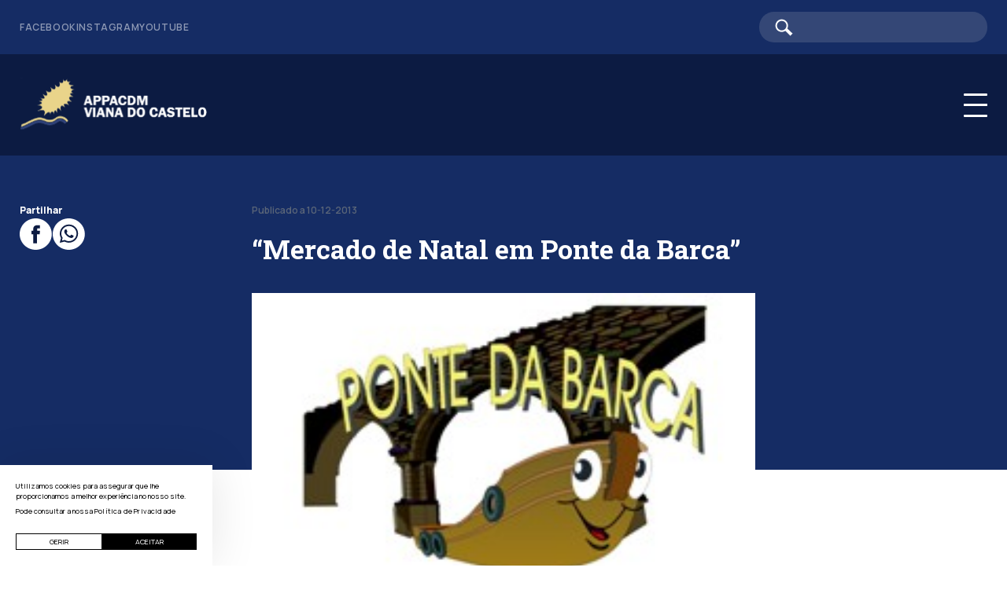

--- FILE ---
content_type: text/html; charset=UTF-8
request_url: https://www.appacdm-viana.com/mercado-de-natal-em-ponte-da-barca-2/
body_size: 11057
content:
<!DOCTYPE html><html lang="pt-PT"><head> <meta charset="UTF-8"> <meta name="viewport" content="width=device-width, initial-scale=1.0"> <meta name='robots' content='max-image-preview:large'/><link rel='dns-prefetch' href='//cdn.jsdelivr.net'/><link rel='dns-prefetch' href='//cdnjs.cloudflare.com'/><meta name="googlebot" content="index, follow, max-snippet:-1, max-image-preview:large, max-video-preview:-1"/><meta name="bingbot" content="index, follow, max-snippet:-1, max-image-preview:large, max-video-preview:-1"/><title>&#8220;Mercado de Natal em Ponte da Barca” | APPACDM de Viana do Castelo</title><meta name="title" content="&#8220;Mercado de Natal em Ponte da Barca” | APPACDM de Viana do Castelo"><meta name="description" content="Entre os próximos dias 18 e 22 de Dezembro a APPACDM de Ponte da Barca vai realizar uma exposição-venda dos seus produtos. (mais&hellip;)"><meta name="author" content="blisq.pt"><meta property="og:locale" content="pt_PT"/><meta property="og:type" content="website"><meta property="og:url" content="https://www.appacdm-viana.com/mercado-de-natal-em-ponte-da-barca-2/"><meta property="og:title" content="&#8220;Mercado de Natal em Ponte da Barca” | APPACDM de Viana do Castelo"><meta property="og:description" content="Entre os próximos dias 18 e 22 de Dezembro a APPACDM de Ponte da Barca vai realizar uma exposição-venda dos seus produtos. (mais&hellip;)"><meta property="og:image" content="https://www.appacdm-viana.com/wp-content/uploads/2013/12/logotipo_ptb.jpg"><meta property="og:image:height" content="630"/><meta property="og:image:width" content="1200"/><meta property="twitter:card" content="summary_large_image"><meta property="twitter:url" content="https://www.appacdm-viana.com/mercado-de-natal-em-ponte-da-barca-2/"><meta property="twitter:title" content="&#8220;Mercado de Natal em Ponte da Barca” | APPACDM de Viana do Castelo"><meta property="twitter:description" content="Entre os próximos dias 18 e 22 de Dezembro a APPACDM de Ponte da Barca vai realizar uma exposição-venda dos seus produtos. (mais&hellip;)"><meta property="twitter:image" content="https://www.appacdm-viana.com/wp-content/uploads/2013/12/logotipo_ptb.jpg"><script type="application/ld+json">{ "@context": "https://schema.org", "@type": "Article", "mainEntityOfPage": { "@type": "WebPage", "@id": "https://www.appacdm-viana.com/mercado-de-natal-em-ponte-da-barca-2/" }, "headline": "&#8220;Mercado de Natal em Ponte da Barca”", "description": "Entre os próximos dias 18 e 22 de Dezembro a APPACDM de Ponte da Barca vai realizar uma exposição-venda dos seus produtos. (mais&hellip;)", "image": "https://www.appacdm-viana.com/wp-content/uploads/2013/12/logotipo_ptb.jpg", "author": { "@type": "Organization", "name": "https://www.appacdm-viana.com" }, "publisher": { "@type": "Organization", "name": "https://www.appacdm-viana.com", "logo": { "@type": "ImageObject", "url": "https://www.appacdm-viana.com/wp-content/themes/appacdm/assets/images/logotipo.svg" } }, "datePublished": "10-12-2013", "dateModified": "10-12-2013"}</script><link rel="apple-touch-icon" sizes="57x57" href="https://www.appacdm-viana.com/wp-content/themes/appacdm/assets/favicon/apple-icon-57x57.png"><link rel="apple-touch-icon" sizes="60x60" href="https://www.appacdm-viana.com/wp-content/themes/appacdm/assets/favicon/apple-icon-60x60.png"><link rel="apple-touch-icon" sizes="72x72" href="https://www.appacdm-viana.com/wp-content/themes/appacdm/assets/favicon/apple-icon-72x72.png"><link rel="apple-touch-icon" sizes="76x76" href="https://www.appacdm-viana.com/wp-content/themes/appacdm/assets/favicon/apple-icon-76x76.png"><link rel="apple-touch-icon" sizes="114x114" href="https://www.appacdm-viana.com/wp-content/themes/appacdm/assets/favicon/apple-icon-114x114.png"><link rel="apple-touch-icon" sizes="120x120" href="https://www.appacdm-viana.com/wp-content/themes/appacdm/assets/favicon/apple-icon-120x120.png"><link rel="apple-touch-icon" sizes="144x144" href="https://www.appacdm-viana.com/wp-content/themes/appacdm/assets/favicon/apple-icon-144x144.png"><link rel="apple-touch-icon" sizes="152x152" href="https://www.appacdm-viana.com/wp-content/themes/appacdm/assets/favicon/apple-icon-152x152.png"><link rel="apple-touch-icon" sizes="180x180" href="https://www.appacdm-viana.com/wp-content/themes/appacdm/assets/favicon/apple-icon-180x180.png"><link rel="icon" type="image/png" sizes="192x192" href="https://www.appacdm-viana.com/wp-content/themes/appacdm/assets/favicon/android-icon-192x192.png"><link rel="icon" type="image/png" sizes="32x32" href="https://www.appacdm-viana.com/wp-content/themes/appacdm/assets/favicon/favicon-32x32.png"><link rel="icon" type="image/png" sizes="96x96" href="https://www.appacdm-viana.com/wp-content/themes/appacdm/assets/favicon/favicon-96x96.png"><link rel="icon" type="image/png" sizes="16x16" href="https://www.appacdm-viana.com/wp-content/themes/appacdm/assets/favicon/favicon-16x16.png"><link rel="manifest" href="https://www.appacdm-viana.com/wp-content/themes/appacdm/assets/favicon/manifest.json"><meta name="msapplication-TileColor" content="#ffffff"><meta name="msapplication-TileImage" content="https://www.appacdm-viana.com/wp-content/themes/appacdm/assets/favicon/ms-icon-144x144.png"><meta name="theme-color" content="#000000"><script type="text/javascript">var ajaxurl = 'https://www.appacdm-viana.com/wp-admin/admin-ajax.php';var assetspath = 'https://www.appacdm-viana.com/wp-content/themes/appacdm/assets/';</script> <link rel="alternate" type="application/rss+xml" title="Feed de comentários de APPACDM de Viana do Castelo &raquo; &#8220;Mercado de Natal em Ponte da Barca”" href="https://www.appacdm-viana.com/mercado-de-natal-em-ponte-da-barca-2/feed/"/><script>(function(w,d,s,l,i){w[l]=w[l]||[];w[l].push({'gtm.start':new Date().getTime(),event:'gtm.js'});var f=d.getElementsByTagName(s)[0],j=d.createElement(s),dl=l!='dataLayer'?'&l='+l:'';j.async=true;j.src='https://www.googletagmanager.com/gtm.js?id='+i+dl;f.parentNode.insertBefore(j,f);})(window,document,'script','dataLayer','GTM-5BZWNB6');</script><style id='wp-img-auto-sizes-contain-inline-css' type='text/css'>img:is([sizes=auto i],[sizes^="auto," i]){contain-intrinsic-size:3000px 1500px}/*# sourceURL=wp-img-auto-sizes-contain-inline-css */</style><style id='wp-block-library-inline-css' type='text/css'>:root{--wp-block-synced-color:#7a00df;--wp-block-synced-color--rgb:122,0,223;--wp-bound-block-color:var(--wp-block-synced-color);--wp-editor-canvas-background:#ddd;--wp-admin-theme-color:#007cba;--wp-admin-theme-color--rgb:0,124,186;--wp-admin-theme-color-darker-10:#006ba1;--wp-admin-theme-color-darker-10--rgb:0,107,160.5;--wp-admin-theme-color-darker-20:#005a87;--wp-admin-theme-color-darker-20--rgb:0,90,135;--wp-admin-border-width-focus:2px}@media (min-resolution:192dpi){:root{--wp-admin-border-width-focus:1.5px}}.wp-element-button{cursor:pointer}:root .has-very-light-gray-background-color{background-color:#eee}:root .has-very-dark-gray-background-color{background-color:#313131}:root .has-very-light-gray-color{color:#eee}:root .has-very-dark-gray-color{color:#313131}:root .has-vivid-green-cyan-to-vivid-cyan-blue-gradient-background{background:linear-gradient(135deg,#00d084,#0693e3)}:root .has-purple-crush-gradient-background{background:linear-gradient(135deg,#34e2e4,#4721fb 50%,#ab1dfe)}:root .has-hazy-dawn-gradient-background{background:linear-gradient(135deg,#faaca8,#dad0ec)}:root .has-subdued-olive-gradient-background{background:linear-gradient(135deg,#fafae1,#67a671)}:root .has-atomic-cream-gradient-background{background:linear-gradient(135deg,#fdd79a,#004a59)}:root .has-nightshade-gradient-background{background:linear-gradient(135deg,#330968,#31cdcf)}:root .has-midnight-gradient-background{background:linear-gradient(135deg,#020381,#2874fc)}:root{--wp--preset--font-size--normal:16px;--wp--preset--font-size--huge:42px}.has-regular-font-size{font-size:1em}.has-larger-font-size{font-size:2.625em}.has-normal-font-size{font-size:var(--wp--preset--font-size--normal)}.has-huge-font-size{font-size:var(--wp--preset--font-size--huge)}.has-text-align-center{text-align:center}.has-text-align-left{text-align:left}.has-text-align-right{text-align:right}.has-fit-text{white-space:nowrap!important}#end-resizable-editor-section{display:none}.aligncenter{clear:both}.items-justified-left{justify-content:flex-start}.items-justified-center{justify-content:center}.items-justified-right{justify-content:flex-end}.items-justified-space-between{justify-content:space-between}.screen-reader-text{border:0;clip-path:inset(50%);height:1px;margin:-1px;overflow:hidden;padding:0;position:absolute;width:1px;word-wrap:normal!important}.screen-reader-text:focus{background-color:#ddd;clip-path:none;color:#444;display:block;font-size:1em;height:auto;left:5px;line-height:normal;padding:15px 23px 14px;text-decoration:none;top:5px;width:auto;z-index:100000}html :where(.has-border-color){border-style:solid}html :where([style*=border-top-color]){border-top-style:solid}html :where([style*=border-right-color]){border-right-style:solid}html :where([style*=border-bottom-color]){border-bottom-style:solid}html :where([style*=border-left-color]){border-left-style:solid}html :where([style*=border-width]){border-style:solid}html :where([style*=border-top-width]){border-top-style:solid}html :where([style*=border-right-width]){border-right-style:solid}html :where([style*=border-bottom-width]){border-bottom-style:solid}html :where([style*=border-left-width]){border-left-style:solid}html :where(img[class*=wp-image-]){height:auto;max-width:100%}:where(figure){margin:0 0 1em}html :where(.is-position-sticky){--wp-admin--admin-bar--position-offset:var(--wp-admin--admin-bar--height,0px)}@media screen and (max-width:600px){html :where(.is-position-sticky){--wp-admin--admin-bar--position-offset:0px}}/*# sourceURL=wp-block-library-inline-css */</style><style id='global-styles-inline-css' type='text/css'>
:root{--wp--preset--aspect-ratio--square: 1;--wp--preset--aspect-ratio--4-3: 4/3;--wp--preset--aspect-ratio--3-4: 3/4;--wp--preset--aspect-ratio--3-2: 3/2;--wp--preset--aspect-ratio--2-3: 2/3;--wp--preset--aspect-ratio--16-9: 16/9;--wp--preset--aspect-ratio--9-16: 9/16;--wp--preset--color--black: #000000;--wp--preset--color--cyan-bluish-gray: #abb8c3;--wp--preset--color--white: #FFFFFF;--wp--preset--color--pale-pink: #f78da7;--wp--preset--color--vivid-red: #cf2e2e;--wp--preset--color--luminous-vivid-orange: #ff6900;--wp--preset--color--luminous-vivid-amber: #fcb900;--wp--preset--color--light-green-cyan: #7bdcb5;--wp--preset--color--vivid-green-cyan: #00d084;--wp--preset--color--pale-cyan-blue: #8ed1fc;--wp--preset--color--vivid-cyan-blue: #0693e3;--wp--preset--color--vivid-purple: #9b51e0;--wp--preset--color--ligth-gray: #F2F2F2;--wp--preset--color--medium-gray: #D3D3D3;--wp--preset--color--light-yellow: #EFD983;--wp--preset--color--medium-yellow: #BCA034;--wp--preset--color--blue-1: #152C64;--wp--preset--color--blue-2: #0F214E;--wp--preset--color--blue-3: #0C1B42;--wp--preset--color--blue-4: #0A1532;--wp--preset--gradient--vivid-cyan-blue-to-vivid-purple: linear-gradient(135deg,rgb(6,147,227) 0%,rgb(155,81,224) 100%);--wp--preset--gradient--light-green-cyan-to-vivid-green-cyan: linear-gradient(135deg,rgb(122,220,180) 0%,rgb(0,208,130) 100%);--wp--preset--gradient--luminous-vivid-amber-to-luminous-vivid-orange: linear-gradient(135deg,rgb(252,185,0) 0%,rgb(255,105,0) 100%);--wp--preset--gradient--luminous-vivid-orange-to-vivid-red: linear-gradient(135deg,rgb(255,105,0) 0%,rgb(207,46,46) 100%);--wp--preset--gradient--very-light-gray-to-cyan-bluish-gray: linear-gradient(135deg,rgb(238,238,238) 0%,rgb(169,184,195) 100%);--wp--preset--gradient--cool-to-warm-spectrum: linear-gradient(135deg,rgb(74,234,220) 0%,rgb(151,120,209) 20%,rgb(207,42,186) 40%,rgb(238,44,130) 60%,rgb(251,105,98) 80%,rgb(254,248,76) 100%);--wp--preset--gradient--blush-light-purple: linear-gradient(135deg,rgb(255,206,236) 0%,rgb(152,150,240) 100%);--wp--preset--gradient--blush-bordeaux: linear-gradient(135deg,rgb(254,205,165) 0%,rgb(254,45,45) 50%,rgb(107,0,62) 100%);--wp--preset--gradient--luminous-dusk: linear-gradient(135deg,rgb(255,203,112) 0%,rgb(199,81,192) 50%,rgb(65,88,208) 100%);--wp--preset--gradient--pale-ocean: linear-gradient(135deg,rgb(255,245,203) 0%,rgb(182,227,212) 50%,rgb(51,167,181) 100%);--wp--preset--gradient--electric-grass: linear-gradient(135deg,rgb(202,248,128) 0%,rgb(113,206,126) 100%);--wp--preset--gradient--midnight: linear-gradient(135deg,rgb(2,3,129) 0%,rgb(40,116,252) 100%);--wp--preset--font-size--small: 13px;--wp--preset--font-size--medium: 20px;--wp--preset--font-size--large: 36px;--wp--preset--font-size--x-large: 42px;--wp--preset--spacing--20: 0.44rem;--wp--preset--spacing--30: 0.67rem;--wp--preset--spacing--40: 1rem;--wp--preset--spacing--50: 1.5rem;--wp--preset--spacing--60: 2.25rem;--wp--preset--spacing--70: 3.38rem;--wp--preset--spacing--80: 5.06rem;--wp--preset--shadow--natural: 6px 6px 9px rgba(0, 0, 0, 0.2);--wp--preset--shadow--deep: 12px 12px 50px rgba(0, 0, 0, 0.4);--wp--preset--shadow--sharp: 6px 6px 0px rgba(0, 0, 0, 0.2);--wp--preset--shadow--outlined: 6px 6px 0px -3px rgb(255, 255, 255), 6px 6px rgb(0, 0, 0);--wp--preset--shadow--crisp: 6px 6px 0px rgb(0, 0, 0);}:where(.is-layout-flex){gap: 0.5em;}:where(.is-layout-grid){gap: 0.5em;}body .is-layout-flex{display: flex;}.is-layout-flex{flex-wrap: wrap;align-items: center;}.is-layout-flex > :is(*, div){margin: 0;}body .is-layout-grid{display: grid;}.is-layout-grid > :is(*, div){margin: 0;}:where(.wp-block-columns.is-layout-flex){gap: 2em;}:where(.wp-block-columns.is-layout-grid){gap: 2em;}:where(.wp-block-post-template.is-layout-flex){gap: 1.25em;}:where(.wp-block-post-template.is-layout-grid){gap: 1.25em;}.has-black-color{color: var(--wp--preset--color--black) !important;}.has-cyan-bluish-gray-color{color: var(--wp--preset--color--cyan-bluish-gray) !important;}.has-white-color{color: var(--wp--preset--color--white) !important;}.has-pale-pink-color{color: var(--wp--preset--color--pale-pink) !important;}.has-vivid-red-color{color: var(--wp--preset--color--vivid-red) !important;}.has-luminous-vivid-orange-color{color: var(--wp--preset--color--luminous-vivid-orange) !important;}.has-luminous-vivid-amber-color{color: var(--wp--preset--color--luminous-vivid-amber) !important;}.has-light-green-cyan-color{color: var(--wp--preset--color--light-green-cyan) !important;}.has-vivid-green-cyan-color{color: var(--wp--preset--color--vivid-green-cyan) !important;}.has-pale-cyan-blue-color{color: var(--wp--preset--color--pale-cyan-blue) !important;}.has-vivid-cyan-blue-color{color: var(--wp--preset--color--vivid-cyan-blue) !important;}.has-vivid-purple-color{color: var(--wp--preset--color--vivid-purple) !important;}.has-black-background-color{background-color: var(--wp--preset--color--black) !important;}.has-cyan-bluish-gray-background-color{background-color: var(--wp--preset--color--cyan-bluish-gray) !important;}.has-white-background-color{background-color: var(--wp--preset--color--white) !important;}.has-pale-pink-background-color{background-color: var(--wp--preset--color--pale-pink) !important;}.has-vivid-red-background-color{background-color: var(--wp--preset--color--vivid-red) !important;}.has-luminous-vivid-orange-background-color{background-color: var(--wp--preset--color--luminous-vivid-orange) !important;}.has-luminous-vivid-amber-background-color{background-color: var(--wp--preset--color--luminous-vivid-amber) !important;}.has-light-green-cyan-background-color{background-color: var(--wp--preset--color--light-green-cyan) !important;}.has-vivid-green-cyan-background-color{background-color: var(--wp--preset--color--vivid-green-cyan) !important;}.has-pale-cyan-blue-background-color{background-color: var(--wp--preset--color--pale-cyan-blue) !important;}.has-vivid-cyan-blue-background-color{background-color: var(--wp--preset--color--vivid-cyan-blue) !important;}.has-vivid-purple-background-color{background-color: var(--wp--preset--color--vivid-purple) !important;}.has-black-border-color{border-color: var(--wp--preset--color--black) !important;}.has-cyan-bluish-gray-border-color{border-color: var(--wp--preset--color--cyan-bluish-gray) !important;}.has-white-border-color{border-color: var(--wp--preset--color--white) !important;}.has-pale-pink-border-color{border-color: var(--wp--preset--color--pale-pink) !important;}.has-vivid-red-border-color{border-color: var(--wp--preset--color--vivid-red) !important;}.has-luminous-vivid-orange-border-color{border-color: var(--wp--preset--color--luminous-vivid-orange) !important;}.has-luminous-vivid-amber-border-color{border-color: var(--wp--preset--color--luminous-vivid-amber) !important;}.has-light-green-cyan-border-color{border-color: var(--wp--preset--color--light-green-cyan) !important;}.has-vivid-green-cyan-border-color{border-color: var(--wp--preset--color--vivid-green-cyan) !important;}.has-pale-cyan-blue-border-color{border-color: var(--wp--preset--color--pale-cyan-blue) !important;}.has-vivid-cyan-blue-border-color{border-color: var(--wp--preset--color--vivid-cyan-blue) !important;}.has-vivid-purple-border-color{border-color: var(--wp--preset--color--vivid-purple) !important;}.has-vivid-cyan-blue-to-vivid-purple-gradient-background{background: var(--wp--preset--gradient--vivid-cyan-blue-to-vivid-purple) !important;}.has-light-green-cyan-to-vivid-green-cyan-gradient-background{background: var(--wp--preset--gradient--light-green-cyan-to-vivid-green-cyan) !important;}.has-luminous-vivid-amber-to-luminous-vivid-orange-gradient-background{background: var(--wp--preset--gradient--luminous-vivid-amber-to-luminous-vivid-orange) !important;}.has-luminous-vivid-orange-to-vivid-red-gradient-background{background: var(--wp--preset--gradient--luminous-vivid-orange-to-vivid-red) !important;}.has-very-light-gray-to-cyan-bluish-gray-gradient-background{background: var(--wp--preset--gradient--very-light-gray-to-cyan-bluish-gray) !important;}.has-cool-to-warm-spectrum-gradient-background{background: var(--wp--preset--gradient--cool-to-warm-spectrum) !important;}.has-blush-light-purple-gradient-background{background: var(--wp--preset--gradient--blush-light-purple) !important;}.has-blush-bordeaux-gradient-background{background: var(--wp--preset--gradient--blush-bordeaux) !important;}.has-luminous-dusk-gradient-background{background: var(--wp--preset--gradient--luminous-dusk) !important;}.has-pale-ocean-gradient-background{background: var(--wp--preset--gradient--pale-ocean) !important;}.has-electric-grass-gradient-background{background: var(--wp--preset--gradient--electric-grass) !important;}.has-midnight-gradient-background{background: var(--wp--preset--gradient--midnight) !important;}.has-small-font-size{font-size: var(--wp--preset--font-size--small) !important;}.has-medium-font-size{font-size: var(--wp--preset--font-size--medium) !important;}.has-large-font-size{font-size: var(--wp--preset--font-size--large) !important;}.has-x-large-font-size{font-size: var(--wp--preset--font-size--x-large) !important;}
/*# sourceURL=global-styles-inline-css */
</style>
<style id='classic-theme-styles-inline-css' type='text/css'>/*! This file is auto-generated */.wp-block-button__link{color:#fff;background-color:#32373c;border-radius:9999px;box-shadow:none;text-decoration:none;padding:calc(.667em + 2px) calc(1.333em + 2px);font-size:1.125em}.wp-block-file__button{background:#32373c;color:#fff;text-decoration:none}/*# sourceURL=/wp-includes/css/classic-themes.min.css */</style><link rel='stylesheet' id='css-sources-css' href='https://www.appacdm-viana.com/wp-content/themes/appacdm/assets/css/sources.min.css' type='text/css' media='all'/><link rel='stylesheet' id='css-slick-css' href='https://cdnjs.cloudflare.com/ajax/libs/slick-carousel/1.8.1/slick.min.css' type='text/css' media='all'/><link rel='stylesheet' id='css-custom-css' href='https://www.appacdm-viana.com/wp-content/themes/appacdm/style.css?v=135&#038;ver=6.9' type='text/css' media='all'/><link rel='stylesheet' id='css-cookies-css' href='https://www.appacdm-viana.com/wp-content/themes/appacdm/framework/modules/cookies/cookies.min.css' type='text/css' media='all'/><script type="text/javascript" src="https://www.appacdm-viana.com/wp-content/themes/appacdm/assets/js/sources.min.js" id="js-sources-js"></script><script type="text/javascript" src="https://cdn.jsdelivr.net/npm/slick-carousel@1.8.1/slick/slick.min.js" id="js-slick-js"></script><link rel="canonical" href="https://www.appacdm-viana.com/mercado-de-natal-em-ponte-da-barca-2/"/> <link rel="pingback" href="https://www.appacdm-viana.com/xmlrpc.php"></head><body class="wp-singular post-template-default single single-post postid-1229 single-format-standard wp-embed-responsive wp-theme-appacdm" > <noscript><iframe src="https://www.googletagmanager.com/ns.html?id=GTM-5BZWNB6"height="0" width="0" style="display:none;visibility:hidden"></iframe></noscript> <header> <div class="bg-blue-4 header-container-top-menu"> <div class="header-container-top"> <div class="menu-secondary"> <a href="https://www.facebook.com/people/Appacdm-de-Viana-do-Castelo/100063684350586/" target="_blank">Facebook</a> <a href="https://www.instagram.com/dptappacdm/" target="_blank">Instagram</a> <a href="https://www.youtube.com/channel/UCb_rgXj0fTdGD7VSSHpyeLA" target="_blank">Youtube</a> </div> <div class="menu-secondary-right"> <a href="https://www.appacdm-viana.com/?s=" class="search-icon" aria-label="Pesquisar"></a> <form action="https://www.appacdm-viana.com"> <input class="search-bar" type="search" name="s" aria-label="Barra de pesquisa"> </form> <div class="language-box"> <button class="language language-pt"></button> <button class="language language-uk language-disable"></button> </div> </div> </div> </div> <div class="bg-blue-2 relative"> <a href="https://www.appacdm-viana.com/contactos" class="contacts-button">Contactos</a> <nav class="header-container-bottom"> <a class="logo" href="https://www.appacdm-viana.com"> <img loading="lazy" src="https://www.appacdm-viana.com/wp-content/uploads/2022/09/logo-appacdm.svg" alt="Logo"/></a> <input type="checkbox" id="checkbox1" class="checkbox1 visuallyHidden" aria-label="Abrir menu"> <label for="checkbox1"> <div class="hamburger hamburger1"> <span class="bar bar1"></span> <span class="bar bar2"></span> <span class="bar bar3"></span> <span class="bar bar4"></span> </div> </label> <div class="nav-menu-top"> <ul id="menu-top" class="menu-nav"><li id="menu-item-505" class="menu-item menu-item-type-custom menu-item-object-custom menu-item-has-children menu-item-505"><a>Instituição</a><ul class="sub-menu"> <li id="menu-item-108" class="menu-item menu-item-type-post_type menu-item-object-page menu-item-108"><a href="https://www.appacdm-viana.com/instituicao/apresentacao/">Apresentação</a></li> <li id="menu-item-109" class="menu-item menu-item-type-post_type menu-item-object-page menu-item-109"><a href="https://www.appacdm-viana.com/organograma/">Organograma</a></li> <li id="menu-item-110" class="menu-item menu-item-type-post_type menu-item-object-page menu-item-110"><a href="https://www.appacdm-viana.com/instituicao/missao-visao-valores-e-politicas/">Missão, Visão, Valores e Políticas</a></li> <li id="menu-item-111" class="menu-item menu-item-type-post_type menu-item-object-page menu-item-111"><a href="https://www.appacdm-viana.com/percurso-educativo-e-socio-profissional/">Percurso Educativo e Sócio-Profissional</a></li> <li id="menu-item-112" class="menu-item menu-item-type-post_type menu-item-object-page menu-item-112"><a href="https://www.appacdm-viana.com/sistema-de-gestao-da-qualidade/">Sistema de Gestão da Qualidade</a></li> <li id="menu-item-113" class="menu-item menu-item-type-post_type menu-item-object-page menu-item-113"><a href="https://www.appacdm-viana.com/instituicao/informacao-gestao/">Informação de Gestão</a></li></ul></li><li id="menu-item-107" class="menu-item menu-item-type-post_type menu-item-object-page menu-item-107"><a href="https://www.appacdm-viana.com/orgaos-sociais/">Orgãos Sociais</a></li><li id="menu-item-518" class="menu-item menu-item-type-custom menu-item-object-custom menu-item-has-children menu-item-518"><a>Estruturas e Respostas Sociais</a><ul class="sub-menu"> <li id="menu-item-375" class="menu-item menu-item-type-post_type menu-item-object-delegacao menu-item-375"><a href="https://www.appacdm-viana.com/estrutura/unidade-de-areosa/">Unidade de Areosa</a></li> <li id="menu-item-374" class="menu-item menu-item-type-post_type menu-item-object-delegacao menu-item-374"><a href="https://www.appacdm-viana.com/estrutura/unidade-do-cabedelo/">Unidade do Cabedelo</a></li> <li id="menu-item-373" class="menu-item menu-item-type-post_type menu-item-object-delegacao menu-item-373"><a href="https://www.appacdm-viana.com/estrutura/unidade-de-darque/">Unidade de Darque</a></li> <li id="menu-item-372" class="menu-item menu-item-type-post_type menu-item-object-delegacao menu-item-372"><a href="https://www.appacdm-viana.com/estrutura/unidade-de-viana-do-castelo/">Unidade de Viana do Castelo</a></li> <li id="menu-item-380" class="menu-item menu-item-type-post_type menu-item-object-delegacao menu-item-380"><a href="https://www.appacdm-viana.com/estrutura/delegacao-de-melgaco/">Delegação de Melgaço</a></li> <li id="menu-item-524" class="menu-item menu-item-type-post_type menu-item-object-delegacao menu-item-524"><a href="https://www.appacdm-viana.com/estrutura/delegacao-de-moncao/">Delegação de Monção</a></li> <li id="menu-item-378" class="menu-item menu-item-type-post_type menu-item-object-delegacao menu-item-378"><a href="https://www.appacdm-viana.com/estrutura/delegacao-de-ponte-da-barca/">Delegação de Ponte da Barca</a></li> <li id="menu-item-377" class="menu-item menu-item-type-post_type menu-item-object-delegacao menu-item-377"><a href="https://www.appacdm-viana.com/estrutura/delegacao-de-ponte-de-lima/">Delegação de Ponte de Lima</a></li> <li id="menu-item-376" class="menu-item menu-item-type-post_type menu-item-object-delegacao menu-item-376"><a href="https://www.appacdm-viana.com/estrutura/delegacao-de-valenca/">Delegação de Valença</a></li> <li id="menu-item-381" class="menu-item menu-item-type-post_type menu-item-object-resposta-social menu-item-381"><a href="https://www.appacdm-viana.com/respostas-sociais/cepvi/">CEPVI &#8211; Centro de Emprego Protegido de Viana do Castelo</a></li> <li id="menu-item-383" class="menu-item menu-item-type-post_type menu-item-object-resposta-social menu-item-383"><a href="https://www.appacdm-viana.com/respostas-sociais/eli/">ELI – Equipa Local de Intervenção</a></li> <li id="menu-item-385" class="menu-item menu-item-type-post_type menu-item-object-resposta-social menu-item-385"><a href="https://www.appacdm-viana.com/respostas-sociais/cri/">CRI – Centro de Recursos para a Inclusão</a></li> <li id="menu-item-384" class="menu-item menu-item-type-post_type menu-item-object-resposta-social menu-item-384"><a href="https://www.appacdm-viana.com/respostas-sociais/residencias/">Residências</a></li> <li id="menu-item-382" class="menu-item menu-item-type-post_type menu-item-object-resposta-social menu-item-382"><a href="https://www.appacdm-viana.com/respostas-sociais/appacdm/">Formação Profissional</a></li></ul></li><li id="menu-item-519" class="menu-item menu-item-type-custom menu-item-object-custom menu-item-has-children menu-item-519"><a>Projetos</a><ul class="sub-menu"> <li id="menu-item-16607" class="menu-item menu-item-type-post_type menu-item-object-projetos menu-item-16607"><a href="https://www.appacdm-viana.com/projeto/voleibol-para-todos/">Voleibol Para Todos</a></li> <li id="menu-item-609" class="menu-item menu-item-type-post_type menu-item-object-projetos menu-item-609"><a href="https://www.appacdm-viana.com/projeto/projeto-aquality-erasmussport/">Aquality – Erasmus + Sport</a></li> <li id="menu-item-11572" class="menu-item menu-item-type-post_type menu-item-object-projetos menu-item-11572"><a href="https://www.appacdm-viana.com/projeto/digital-inclusion-for-intelectual-disability-people/">Digital Inclusion for Intelectual Disability People</a></li> <li id="menu-item-11573" class="menu-item menu-item-type-post_type menu-item-object-projetos menu-item-11573"><a href="https://www.appacdm-viana.com/projeto/better-communication-greater-autonomy/">Better communication – greater autonomy</a></li> <li id="menu-item-530" class="menu-item menu-item-type-post_type menu-item-object-projetos menu-item-530"><a href="https://www.appacdm-viana.com/projeto/manual-de-praticas-artisticas/">Manual de Práticas Artísticas</a></li> <li id="menu-item-494" class="menu-item menu-item-type-post_type menu-item-object-projetos menu-item-494"><a href="https://www.appacdm-viana.com/projeto/sup-para-todos/">SUP para Todos</a></li> <li id="menu-item-496" class="menu-item menu-item-type-post_type menu-item-object-projetos menu-item-496"><a href="https://www.appacdm-viana.com/projeto/desporto-para-todos/">Desporto para Todos</a></li> <li id="menu-item-495" class="menu-item menu-item-type-post_type menu-item-object-projetos menu-item-495"><a href="https://www.appacdm-viana.com/projeto/praias-sem-barreiras/">Praias Sem Barreiras</a></li> <li id="menu-item-11279" class="menu-item menu-item-type-post_type menu-item-object-projetos menu-item-11279"><a href="https://www.appacdm-viana.com/projeto/projeto-arco/">PROJETO ARCO</a></li> <li id="menu-item-11114" class="menu-item menu-item-type-post_type menu-item-object-projetos menu-item-11114"><a href="https://www.appacdm-viana.com/projeto/projetos-cofinanciados-pela-ue/">Projetos Cofinanciados pela UE</a></li> <li id="menu-item-11116" class="menu-item menu-item-type-post_type menu-item-object-projetos menu-item-11116"><a href="https://www.appacdm-viana.com/projeto/projetos-cofinanciados-pelo-inr/">Projetos Cofinanciados pelo INR</a></li> <li id="menu-item-12507" class="menu-item menu-item-type-post_type menu-item-object-projetos menu-item-12507"><a href="https://www.appacdm-viana.com/projeto/criarte-2023/">CRIARTE 2025</a></li> <li id="menu-item-13760" class="menu-item menu-item-type-post_type menu-item-object-projetos menu-item-13760"><a href="https://www.appacdm-viana.com/projeto/desporto-e-saude-para-todos/">Náutica para Todos</a></li> <li id="menu-item-13761" class="menu-item menu-item-type-post_type menu-item-object-projetos menu-item-13761"><a href="https://www.appacdm-viana.com/projeto/marca-entidade-empregadora-inclusiva-2023/">MARCA ENTIDADE EMPREGADORA INCLUSIVA</a></li> <li id="menu-item-16455" class="menu-item menu-item-type-post_type menu-item-object-projetos menu-item-16455"><a href="https://www.appacdm-viana.com/projeto/walking-football-para-todos/">Walking Football Para Todos</a></li></ul></li><li id="menu-item-106" class="menu-item menu-item-type-post_type menu-item-object-page menu-item-106"><a href="https://www.appacdm-viana.com/junta-te-a-nos/">Junta-te a Nós</a></li><li id="menu-item-119" class="menu-item menu-item-type-post_type menu-item-object-page menu-item-119"><a href="https://www.appacdm-viana.com/junta-te-a-nos/doar/">Doar</a></li><li id="menu-item-531" class="menu-item menu-item-type-post_type menu-item-object-page menu-item-531"><a href="https://www.appacdm-viana.com/contactos/">Contactos</a></li></ul> </div> </nav> </div> </header> <main><section class="news"> <div class="container container-content"> <div class="share-social-media"> <span>Partilhar</span> <div class="social-media-icons"> <a target="_blank" href="https://www.facebook.com/sharer/sharer.php?u=https://www.appacdm-viana.com/mercado-de-natal-em-ponte-da-barca-2/" class="social-media-icon facebook-white"></a> <a target="_blank" href="whatsapp://send?text=https://www.appacdm-viana.com/mercado-de-natal-em-ponte-da-barca-2/" class="social-media-icon whatsapp-white"></a> </div> </div> <div class="container-text margin-auto"> <span class="news-date">Publicado a 10-12-2013</span> <h1 class="white mt-20"> &#8220;Mercado de Natal em Ponte da Barca” </h1> <p class="news-lead"> </p>  <img width="240" height="154" src="https://www.appacdm-viana.com/wp-content/uploads/2013/12/logotipo_ptb.jpg" class="single-featured-image wp-post-image" alt="logotipo ptb" decoding="async" loading="lazy"/>  <div class="news-main"> <p>Entre os próximos dias 18 e 22 de Dezembro a <abbr id="01" title="Associação Portuguesa de Pais e Amigos do Cidadão Deficiente Mental">APPACDM</abbr> de Ponte da Barca vai realizar uma exposição-venda dos seus produtos.</p><p> <a href="https://appacdm.blisq.eu/mercado-de-natal-em-ponte-da-barca/#more-1229" class="more-link"><span aria-label="Continue a ler &#8220;Mercado de Natal em Ponte da Barca”">(mais&hellip;)</span></a></p> </div> </div> <div class="share-social-media share-bottom"> <span class="share-title-bottom">Partilhar</span> <div class="social-media-icons"> <a target="_blank" href="https://www.facebook.com/sharer/sharer.php?u=https://www.appacdm-viana.com/mercado-de-natal-em-ponte-da-barca-2/" class="social-media-icon facebook"></a> <a target="_blank" href="whatsapp://send?text=https://www.appacdm-viana.com/mercado-de-natal-em-ponte-da-barca-2/" class="social-media-icon whatsapp"></a>  </div> </div> </div></section><section class="section"> <div class="frontpage-container"> <h2 class="blue-2">Mais Destaques</h2> <div class="more-news-container"> <a href="https://www.appacdm-viana.com/concursos-a-decorrer-3-2/" class="more-news-box"> <h3 class="more-news-title">Concursos a Decorrer</h3> <div class="excerpt-text"><p>Consulte aqui os CONCURSOS a decorrer na Instituição.</p></div> <span class="news-date">07-01-2025</span> </a> <a href="https://www.appacdm-viana.com/concurso-externo-animadora-socio-cultural-delegacao-de-melgaco/" class="more-news-box"> <h3 class="more-news-title">Concurso Externo &#8211; Animador(a) SocioCultural &#8211; Delegação de Melgaço</h3> <div class="excerpt-text"><p>Desde a presente data de 23 de janeiro de 2026 e até ao dia 30 de janeiro de 2026, encontra-se aberto o concurso  externo para Animador(a) Sociocultural, para a Delegação de Melgaço. de acordo com a Ficha [&hellip;]</p></div> <span class="news-date">23-01-2026</span> </a> <a href="https://www.appacdm-viana.com/concurso-externo-motorista-de-pesados-de-passageiros-unidades-de-viana/" class="more-news-box"> <h3 class="more-news-title">Concurso Externo &#8211; Motorista de Pesados de Passageiros &#8211; Unidades de Viana</h3> <div class="excerpt-text"><p>Desde a presente data de 23 de janeiro de 2026 e até ao dia 30 de janeiro de 2026, encontra-se aberto o concurso  externo para Motorista de Pesado de Passageiros, para as Unidades de Viana de [&hellip;]</p></div> <span class="news-date">23-01-2026</span> </a> <a href="https://www.appacdm-viana.com/concurso-externo-assistente-social-unidade-de-areosa/" class="more-news-box"> <h3 class="more-news-title">Concurso Externo &#8211; Assistente Social &#8211; Unidade de Areosa</h3> <div class="excerpt-text"><p>Desde a presente data de 22 de janeiro de 2026 e até ao dia 29 de janeiro de 2026, encontra-se aberto o concurso  externo para Assistente Social, Unidade de Areosa. de acordo com a FICHA DE [&hellip;]</p></div> <span class="news-date">22-01-2026</span> </a> <a href="https://www.appacdm-viana.com/appacdm-de-viana-do-castelo-brilha-na-qualificacao-do-campeonato-nacional-de-boccia-di-2026/" class="more-news-box"> <h3 class="more-news-title">APPACDM de Viana do Castelo brilha na Qualificação do Campeonato Nacional de Boccia DI 2026</h3> <div class="excerpt-text"><p>A APPACDM de Viana do Castelo dominou a Zona de Qualificação 1 do 4.º Campeonato Nacional de Boccia DI, realizada a 16 de janeiro em Cabeceiras de Basto. Com uma comitiva de cinco equipas, a [&hellip;]</p></div> <span class="news-date">21-01-2026</span> </a> <a href="https://www.appacdm-viana.com/concurso-externo-psicologoa-cri-6/" class="more-news-box"> <h3 class="more-news-title">Concurso Externo &#8211; Psicólogo(a) &#8211; CRI</h3> <div class="excerpt-text"><p>Desde a presente data de 19 de janeiro de 2026 e até ao dia 26 de janeiro de 2026, encontra-se aberto o concurso externo para Psicólogo(a), no CRI.  de acordo com a FICHA DE CONCURSO em [&hellip;]</p></div> <span class="news-date">19-01-2026</span> </a> <a href="https://www.appacdm-viana.com/celebracao-do-12-o-aniversario-da-unidade-do-cabedelo/" class="more-news-box"> <h3 class="more-news-title">Celebração do 12.º aniversário da Unidade do Cabedelo</h3> <div class="excerpt-text"><p>No dia 6 de janeiro de 2026, celebrámos mais um aniversário da Unidade do Cabedelo , desta feita o 12ª aniversário. Foram até agora 12 anos vividos em plenitude com os nossos clientes e repletos dos valores institucionais [&hellip;]</p></div> <span class="news-date">09-01-2026</span> </a> <a href="https://www.appacdm-viana.com/concerto-obrigado-viana/" class="more-news-box"> <h3 class="more-news-title">Concerto &#8220;Obrigado, Viana!&#8221;</h3> <div class="excerpt-text"><p>Fomos ao Concerto &#8220;Obrigado, Viana!&#8221; do Cândido e Pedro Mirandas! A convite dos artistas, fomos com um grupo de clientes dos Lares Residenciais da APPACDM de Viana do Castelo  (Lares Residenciais da Unidade de  Darque [&hellip;]</p></div> <span class="news-date">06-01-2026</span> </a> <a href="https://www.appacdm-viana.com/oferta-de-cabazes-de-natal-dos-colaboradores-da-borgwarner-pds/" class="more-news-box"> <h3 class="more-news-title">Oferta de Cabazes de Natal dos colaboradores da BorgWarner PDS</h3> <div class="excerpt-text"><p>Nos últimos dias, recebemos a visita de duas colaboradoras da nossa parceira BorgWarner PDS que vieram, com espirito natalício, doar alguns cabazes de Natal, em nome dos colaboradores da BorgWarner PDS, que abdicaram dos mesmos, [&hellip;]</p></div> <span class="news-date">26-12-2025</span> </a> </div> </div></section><section class="last-section"> <h2 class=last-title>Não olhes diferente, faz a diferença!</h2> <span class="last-text">Ao serviço de cada um, por uma sociedade de todos.</span> <a href="https://www.appacdm-viana.com/junta-te-a-nos" class="btn">Inscreva-se como Associado</a> </section></main><footer> <div class="bg-blue-2"> <div class="container"> <div class="footer-grid"> <a class="logo" href="https://www.appacdm-viana.com"> <img loading="lazy" src="https://www.appacdm-viana.com/wp-content/uploads/2022/09/logo-appacdm.svg" alt="Logo"/> </a> <div class="footer-flex"> <p class="white footer-text"> A APPACDM é uma Instituição Particular de Solidariedade Social que concebe, constrói e implementa respostas sociais dirigidas prioritariamente, aos cidadãos com deficiência e suas famílias com vista a facilitar a construção de um projeto de vida. </p> <form class="subscribe" id="form-subscribe"> <span class="white">Subscreva a nossa Newsletter!</span> <div class="subscribe-submit"> <input name="action" type="hidden" value="mail_inscrever"> <input class="input-subscribe" type="email" name="email_inscrever" placeholder="O seu e-mail"> <button type="submit" class="btn">Subscrever</button> <div class="response-ajax-sub"></div> </div> </form> </div> <div class="footer-companies"> <div> <a class="footer-company">Projetos co-financiados</a> <div class="footer-company-logo"> <a target="_blank" href="https://www.norte2020.pt/"><img src="https://www.appacdm-viana.com/wp-content/themes/appacdm/assets/images/logo-norte.webp?>" alt="logotipo" class="logo-2"></a> <a target="_blank" href="https://www.inr.pt/inicio"><img src="https://www.appacdm-viana.com/wp-content/themes/appacdm/assets/images/logo-inr.webp?>" alt="logotipo" class="logo-inr"></a> <a target="_blank" href="https://pessoas2030.gov.pt/"><img src="https://www.appacdm-viana.com/wp-content/themes/appacdm/assets/images/logo-pessoas-2030.webp?>" alt="Logotipo Pessoas 2030" class="logo-pessoas-2030"></a> </div> </div> <div class="mb-20"> <a class="footer-company mb-5">Certificação</a> <a target="_blank" href="https://www.dgert.gov.pt/"><img src="https://www.appacdm-viana.com/wp-content/themes/appacdm/assets/images/logo-dgert.webp ?>" alt="logotipo" class="logo-dgert"></a> </div> <div> <a class="footer-company mb-5">Prémio</a> <img class="img-premio" src="https://www.appacdm-viana.com/wp-content/themes/appacdm/assets/images/logo-meei-2025.svg" alt="Prémio - Entidade Empregadora Inclusiva 2025"> </div> </div> <div class="footer-menu"> <ul class="footer-menu-links"> <li><a class="yellow-2" href="https://www.appacdm-viana.com/apresentacao">Apresentação</a></li> <li><a class="yellow-2" href="https://www.appacdm-viana.com/category/noticia">Notícias</a></li> <li><a class="yellow-2" href="https://www.appacdm-viana.com/orgaos-sociais">Órgãos Sociais</a></li> <li><a class="yellow-2" href="https://www.appacdm-viana.com/resposta-social">Respostas Sociais</a></li> <li><a class="yellow-2" href="https://www.appacdm-viana.com/projetos">Projetos</a></li> <li><a class="yellow-2" href="https://www.appacdm-viana.com/contactos">Contactos</a></li> </ul> <ul class="footer-menu-links"> <li class="mb-5"><a class="yellow-2 footer-menu-title">Instituição</a></li> <li><a class="white" href="https://www.appacdm-viana.com/organograma">Organograma</a></li> <li><a class="white" href="https://www.appacdm-viana.com/missao-visao-valores-e-politicas">Missão, Visão, Valores e Políticas</a></li> <li><a class="white" href="https://www.appacdm-viana.com/percurso-educativo-e-socio-profissional">Percurso Educativo e Sócio-profissional</a></li> <li><a class="white" href="https://www.appacdm-viana.com/sistema-de-gestao-da-qualidade">Sistema de Gestão da Qualidade</a></li> <li><a class="white" href="https://www.appacdm-viana.com/informacao-gestao">Informação de Gestão</a></li> <li><a class="white" href="https://www.appacdm-viana.com/canal-de-denuncias">Canal de Denúncias</a></li> </ul> <ul class="footer-menu-links"> <li class="mb-5"><a class="yellow-2 footer-menu-title">Estruturas e Respostas Sociais</a></li> <li><a class="white" href="https://www.appacdm-viana.com/estrutura//unidade-de-areosa">Areosa</a></li> <li><a class="white" href="https://www.appacdm-viana.com/estrutura//unidade-do-cabedelo">Cabedelo</a></li> <li><a class="white" href="https://www.appacdm-viana.com/estrutura//unidade-de-darque">Darque</a></li> <li><a class="white" href="https://www.appacdm-viana.com/estrutura//unidade-de-viana-do-castelo">Viana do Castelo</a></li> <li><a class="white" href="https://www.appacdm-viana.com/estrutura/delegacao-de-melgaco">Delegação de Melgaço</a></li> <li><a class="white" href="https://www.appacdm-viana.com/estrutura/delegacao-de-moncao">Delegação de Monção</a></li> <li><a class="white" href="https://www.appacdm-viana.com/estrutura/delegacao-de-ponta-da-barca">Delegação de Ponte da Barca</a></li> <li><a class="white" href="https://www.appacdm-viana.com/estrutura/delegacao-de-ponte-de-lima">Delegação de Ponte de Lima</a></li> <li><a class="white" href="https://www.appacdm-viana.com/estrutura/delegacao-de-valenca">Delegação de Valença</a></li> <li><a class="white" href="https://www.appacdm-viana.com/respostas-sociais/residencias">Residências</a></li> <li><a class="white" href="https://www.appacdm-viana.com/respostas-sociais/cepvi">CEPVI</a></li> <li><a class="white" href="https://www.appacdm-viana.com/respostas-sociais/eli">ELI</a></li> <li><a class="white" href="https://www.appacdm-viana.com/respostas-sociais/cri">CRI</a></li> <li><a class="white" href="https://www.appacdm-viana.com/respostas-sociais/appacdm">Formação Profissional</a></li> </ul> <div> <ul class="footer-menu-links"> <li class="mb-5"><a class="yellow-2" href="https://www.appacdm-viana.com/junta-te-a-nos">Junta-te a nós</a></li> <li><a class="white" href="https://www.appacdm-viana.com/junta-te-a-nos#colaborador">Colaborador</a></li> <li><a class="white" href="https://www.appacdm-viana.com/junta-te-a-nos#voluntariado">Voluntariado</a></li> <li><a class="white" href="https://www.appacdm-viana.com/junta-te-a-nos#associado">Associado</a></li> <li><a class="white"href="https://www.appacdm-viana.com/junta-te-a-nos#doar">Doar</a></li> </ul> <ul class="footer-menu-links mt-20"> <li class="mb-5"><a class="yellow-2 footer-menu-title">Segue-Nos</a></li> <li><a class="white" href="https://www.facebook.com/people/Appacdm-de-Viana-do-Castelo/100063684350586/">Facebook</a></li> <li><a class="white" href="https://www.youtube.com/channel/UCb_rgXj0fTdGD7VSSHpyeLA">Youtube</a></li> </ul> </div> </div> </div> </div> </div> <div class="bg-blue-4"> <div class="container footer-container-bottom"> <div class="menu-secondary bottom"> <a href="https://www.appacdm-viana.com/politica-de-privacidade/" title="Política de Privacidade">Política de Privacidade</a> <a href="#" class="edit-cookies" title="Gerir cookies">Gerir Cookies</a> <a href="https://www.appacdm-viana.com/resolucao-alternativa-de-litigios" title="Resolução Alternativa de Litígios">Resolução Alternativa de Litígios</a> <a rel="noreferrer noopener" href="https://www.livroreclamacoes.pt/inicio" title="Livro de Reclamações" target="_blank">Livro de Reclamações</a> </div> <a rel="noreferrer noopener" href="https://blisq.pt" target="_blank" title="BLISQ CREATIVE – Soluções de Websites, Design, Publicidade e Marketing"> <img src="https://www.appacdm-viana.com/wp-content/themes/appacdm/assets/images/svg/blisq.svg" class="icon-blisq" alt="Logotipo Blisq Creative"/> </a> </div> </div></footer><script type="speculationrules">{"prefetch":[{"source":"document","where":{"and":[{"href_matches":"/*"},{"not":{"href_matches":["/wp-*.php","/wp-admin/*","/wp-content/uploads/*","/wp-content/*","/wp-content/plugins/*","/wp-content/themes/appacdm/*","/*\\?(.+)"]}},{"not":{"selector_matches":"a[rel~=\"nofollow\"]"}},{"not":{"selector_matches":".no-prefetch, .no-prefetch a"}}]},"eagerness":"conservative"}]}</script> <div class="cookie-consent fadeIn"> <div class="cookies-info-text"> Utilizamos cookies para assegurar que lhe proporcionamos a melhor experiência no nosso site. Pode consultar a nossa <a target="_blank" href="https://www.appacdm-viana.com/politica-de-privacidade/"><strong>Política de Privacidade</strong></a> </div> <div class="cookies-options-buttons"> <span class="edit-cookies edit-cookies-btn">GERIR</span> <span class="accept-cookies accept-cookies-btn">ACEITAR</span> </div> </div><div class="cookie-preferences-modal fadeIn"> <div class="cookie-preferences-modal-inner"> <h4>Configurar Cookies</h4> <p class="cookie-title"><b>Cookies estritamente necessários</b></p> <p class="cookie-description">Estes cookies permitem o bom funcionamento técnico do site, não sendo possível utilizar o site sem os mesmos.</p> <label class="switch switch-disabled"> <input type="checkbox" class="switch-input" checked="checked" disabled="disabled"> <span class="switch-label" data-on="On" data-off="Off" ></span> <span class="switch-handle"></span> </label> <p class="cookie-title"><b>Cookies de estatísticas </b></p> <p class="cookie-description">Estes cookies permitem recolher dados estatísticos relativos à utilização do nosso site.</p> <label class="switch" id="switch-analytics"> <input type="checkbox" class="switch-input" id="input-analytics"> <span class="switch-label" data-on="On" data-off="Off"></span> <span class="switch-handle"></span> </label> <button id="set-cookies-preferences">Guardar</button> </div></div><script type="text/javascript" src="https://www.appacdm-viana.com/wp-content/themes/appacdm/assets/js/blisq.js?v=9.7&amp;ver=2021" id="js-blisq-js"></script><script type="text/javascript" src="https://www.appacdm-viana.com/wp-content/themes/appacdm/framework/modules/cookies/cookies.min.js#asyncload" id="js-cookies-js"></script><script type="text/javascript">(function(a){a.fn.lazyload=function(b){var c={threshold:0,failurelimit:0,event:"scroll",effect:"show",container:window};if(b){a.extend(c,b)}var d=this;if("scroll"==c.event){a(c.container).bind("scroll",function(b){var e=0;d.each(function(){if(a.abovethetop(this,c)||a.leftofbegin(this,c)){}else if(!a.belowthefold(this,c)&&!a.rightoffold(this,c)){a(this).trigger("appear")}else{if(e++>c.failurelimit){return false}}});var f=a.grep(d,function(a){return!a.loaded});d=a(f)})}this.each(function(){var b=this;if(undefined==a(b).attr("original")){a(b).attr("original",a(b).attr("src"))}if("scroll"!=c.event||undefined==a(b).attr("src")||c.placeholder==a(b).attr("src")||a.abovethetop(b,c)||a.leftofbegin(b,c)||a.belowthefold(b,c)||a.rightoffold(b,c)){if(c.placeholder){a(b).attr("src",c.placeholder)}else{a(b).removeAttr("src")}b.loaded=false}else{b.loaded=true}a(b).one("appear",function(){if(!this.loaded){a("<img />").bind("load",function(){a(b).hide().attr("src",a(b).attr("original"))[c.effect](c.effectspeed);b.loaded=true}).attr("src",a(b).attr("original"))}});if("scroll"!=c.event){a(b).bind(c.event,function(c){if(!b.loaded){a(b).trigger("appear")}})}});a(c.container).trigger(c.event);return this};a.belowthefold=function(b,c){if(c.container===undefined||c.container===window){var d=a(window).height()+a(window).scrollTop()}else{var d=a(c.container).offset().top+a(c.container).height()}return d<=a(b).offset().top-c.threshold};a.rightoffold=function(b,c){if(c.container===undefined||c.container===window){var d=a(window).width()+a(window).scrollLeft()}else{var d=a(c.container).offset().left+a(c.container).width()}return d<=a(b).offset().left-c.threshold};a.abovethetop=function(b,c){if(c.container===undefined||c.container===window){var d=a(window).scrollTop()}else{var d=a(c.container).offset().top}return d>=a(b).offset().top+c.threshold+a(b).height()};a.leftofbegin=function(b,c){if(c.container===undefined||c.container===window){var d=a(window).scrollLeft()}else{var d=a(c.container).offset().left}return d>=a(b).offset().left+c.threshold+a(b).width()};a.extend(a.expr[":"],{"below-the-fold":"$.belowthefold(a, {threshold : 0, container: window})","above-the-fold":"!$.belowthefold(a, {threshold : 0, container: window})","right-of-fold":"$.rightoffold(a, {threshold : 0, container: window})","left-of-fold":"!$.rightoffold(a, {threshold : 0, container: window})"})})(jQuery);$(function(){$(".lazy").lazyload({placeholder:"",effect:"fadeIn",threshold:"-50"})});//]]></script></body></html>
<!--HTML compressed, size saved 8.22%. From 44886 bytes, now 41196 bytes-->

--- FILE ---
content_type: text/css
request_url: https://www.appacdm-viana.com/wp-content/themes/appacdm/style.css?v=135&ver=6.9
body_size: 14988
content:
/*
Theme Name: Blisq
Theme URI: http://blisq.pt
Author: Blisq
Author URI: http://blisq.pt
Description: Tema desenvolvido para uso exclusivo da Blisq Creative
Version: V6.0
License: GNU General Public License v2 or later
License URI: http://www.gnu.org/licenses/gpl-2.0.html
Tags: Blisq
Text Domain: Blisq
*/
@import url("https://fonts.googleapis.com/css2?family=Manrope:wght@200;300;400;500;600;700;800&display=swap");
@import url("https://fonts.googleapis.com/css2?family=Roboto+Slab:wght@100;200;300;400;500;600;700;800;900&display=swap");

:root {
    /*Pallet Colors*/

    --blue-dark-1: #0a1532;
    --blue-dark-2: #0c1b42;
    --blue-dark-3: #0f214e;
    --blue-dark-4: #152c64;
    --blue-dark-5: #142859;

    --yellow-1: #bca034;
    --yellow-2: #efd983;

    --grey-1: #d3d3d3;
    --grey-2: #f2f2f2;
}

html {
    overflow-x: hidden;
}

body {
    font-family: "Manrope", sans-serif;
    counter-reset: search;
    overflow-x: hidden;
    box-sizing: border-box; 
}

a {
    color: inherit;
}

h1 {
    font-style: normal;
    font-weight: 700;
    font-size: 34px;
    line-height: 42px;
    font-family: "Roboto Slab", serif;
}

h2 {
    font-weight: 700;
    font-size: 28px;
    line-height: 34px;
    font-family: "Roboto Slab", serif;
}

h3 {
    font-weight: 400;
    font-size: 20px;
    line-height: 30px;
    letter-spacing: 0.02em;
    width: 90%;
}

h4 {
    font-weight: 700;
    font-size: 24px;
    line-height: 29px;
    font-family: "Roboto Slab", serif;
}

h5 {
    font-weight: 800;
    font-size: 20px;
    line-height: 33px;
    font-family: "Roboto Slab", serif;
}

h6 {
    font-weight: 800;
    font-size: 16px;
    line-height: 33px;
    font-family: "Roboto Slab", serif;
}

p,
strong {
    font-family: "Manrope", sans-serif;
    font-style: normal;
    font-weight: 300;
    font-size: 16px;
    line-height: 26px;
    letter-spacing: 0.02em;
    color: #0c1b42;
}

strong {
    font-weight: 700;
}

a {
    text-decoration: none;
}

em{
    font-size: 10px;
}

.page-template-default a{
    /* font-weight: 300; */
    transition: all .2s;
}
.page-template-default a:hover{
    color: var(--yellow-1);
}

.logo img{
    width: 240px;
}

section {
    position: relative;
}

/* 
    Main Colors -> Background-color
*/

.bg-blue-1 {
    background-color: var(--blue-dark-1);
}

.bg-blue-2 {
    background-color: var(--blue-dark-2);
}

.bg-blue-3 {
    background-color: var(--blue-dark-3);
}

.bg-blue-4 {
    background-color: var(--blue-dark-4);
}

.bg-blue-5 {
    background-color: var(--blue-dark-5);
}

.bg-yellow-1 {
    background-color: var(--yellow-1);
}

.bg-yellow-2 {
    background-color: var(--yellow-2);
}

.bg-grey-1 {
    background-color: var(--grey-1);
}

.bg-grey-2 {
    background-color: var(--grey-2);
}

/* 
    Main Colors -> Fonts
*/

.blue-dark-1 {
    color: var(--blue-dark-1);
}

.blue-2 {
    color: var(--blue-dark-2) !important;
}

.blue-3 {
    color: var(--blue-dark-3);
}

.blue-4 {
    color: var(--blue-dark-4);
}

.yellow-1 {
    color: var(--yellow-1);
}

.yellow-2 {
    color: var(--yellow-2);
}

.grey-1 {
    color: var(--grey-1);
}

.grey-2 {
    color: var(--grey-2);
}

.white {
    color: #fff !important;
}
.color-error{
    color: #d32929 !important;
}

/*
 * Adjusts
 */

.text-center {
    text-align: center;
}

.text-end{
    text-align: end;
}

.margin-auto {
    margin: 0 auto;
}

.mt-90 {
    margin-top: 90px;
}

.mt-60 {
    margin-top: 60px;
}

.mt-30 {
    margin-top: 30px;
}

.mt-20 {
    margin-top: 20px;
}

.mb-75 {
    margin-bottom: 75px;
}

.mb-35 {
    margin-bottom: 35px;
}

.mb-20 {
    margin-bottom: 20px;
}

.mb-15 {
    margin-bottom: 15px;
}

.mb-5 {
    margin-bottom: 5px;
}

.sm-title {
    max-width: 370px;
}

.sm-title-secondary {
    max-width: 320px;
}

.relative {
    position: relative;
}

/*
    Global Settings
*/
.banner-intro{
    height: 100%;
    width: 100%;
}

.container {
    max-width: 1475px;
    margin: 0 auto;
    position: relative;
}

.container-content {
    display: flex;
    justify-content: space-between;
    gap: 40px;
}

.container-content.more-gap {
    gap: 65px;
}

.container-content.reverse {
    flex-direction: row-reverse;
    margin: 110px 0;
}

.container-text {
    max-width: 677px;
}

.container-text p {
    margin-bottom: 10px;
}
.container-text a{
    color: var(--blue-dark-2);
    font-weight: 600;
    transition: all .5s;
}

.container-text a:hover{
    color: var(--yellow-1);
}
.container-text p em {
    font-family: "Manrope";
    font-style: normal;
    font-weight: 700;
    font-size: 16px;
    line-height: 16px;
    letter-spacing: 0.02em;
    color: var(--grey-1);
}

.container-text ul {
    list-style: disc;
    padding-left: 20px;
    margin-bottom: 15px;
}

.container-text li {
    font-weight: 300;
    font-size: 16px;
    line-height: 26px;
    letter-spacing: 0.02em;
    color: var(--blue-dark-2);
}

.container-text h2 {
    color: var(--blue-dark-2);
    margin-bottom: 15px;
}

.container-text h3 {
    font-weight: 800;
    font-size: 20px;
    line-height: 27px;
    color: var(--blue-dark-2);
    max-width: 225px;
}

.container.title {
    padding: 50px 25px 70px 25px;
    position: relative;
}

.container-grid {
    display: grid;
    grid-template-columns: 1fr 1fr;
    column-gap: 140px;
    position: relative;
}

a.contacts-button {
    background-color: var(--blue-dark-4);
    background-image: url(assets/images/contacts-icon.svg);
    font-family: "Manrope";
    font-style: normal;
    font-weight: 400;
    font-size: 14px;
    line-height: 19px;
    letter-spacing: 0.05em;
    right: 0;
    top: 470px;
    text-transform: uppercase;
    color: #fff;
    transform: rotate(90deg) translate(0, -127px);
    position: fixed;
    padding: 20px 110px;
    background-repeat: no-repeat;
    background-position: 75px;
    background-size: 20px;
    z-index: 2;
    transition: all .2s;
}
a.contacts-button:hover{
    background-color: var(--blue-dark-3);
}


.btn {
    font-family: "Roboto Slab";
    font-style: normal;
    font-weight: 700;
    font-size: 16px;
    line-height: 19px;
    letter-spacing: 0.01em;
    color: var(--blue-dark-4);
    background-color: var(--yellow-2);
    border-radius: 20px;
    padding: 10px 25px;
    cursor: pointer;
    transition: all 0.5s;
    border: 1px solid transparent;
}

.btn:hover {
    background-color: var(--blue-dark-4);
    color: #fff;
    border: solid 1px #fff;
}

.btn.bg-blue-2 {
    color: #fff;
    background-color: var(--blue-dark-4);
    padding: 12px 25px;
}

.btn-download {
    font-family: "Manrope";
    font-style: normal;
    font-weight: 400;
    font-size: 12px;
    line-height: 16px;
    letter-spacing: 0.02em;
    color: #fff;
    background-color: var(--blue-dark-2);
    padding: 14px 25px 14px 60px;
    border-radius: 45px;
    display: inline-flex;
    align-items: center;
    justify-content: flex-end;
    background-image: url(assets/images/btn-icon.svg);
    background-repeat: no-repeat;
    background-size: 25px;
    background-position: 20px;
    margin-bottom: 10px;
    transition: all .2s;
}
.btn-download:hover{
    background-color: var(--blue-dark-5);
}

.btn-download.btn-documents {
    background-color: #f3f3f3;
    color: var(--blue-dark-2);
    display: block;
    width: fit-content;
    height: fit-content;
    transition: all .2s;
}
.btn-download.btn-documents:hover {
    background-color:var(--blue-dark-5);
    color: #fff;
}

.btn.btn-form {
    position: absolute;
    bottom: 0;
    right: 0;
}
.btn.hover{
    border: solid 1px #fff;
}

.header-page-content {
    max-width: 750px;
    margin-top: 10px;
}

.header-page-content p {
    color: #fff;
    font-size: 20px;
}

section.section {
    padding: 90px 0;
}

section.section-secondary {
    padding: 65px 0;
}

section.section-wb {
    padding-top: 90px;
}

.content p {
    margin-bottom: 15px;
}

/*
 * HEADER
*/
.visuallyHidden {
    position: absolute;
    overflow: hidden;
    clip: rect(0 0 0 0);
    height: 1px;
    width: 1px;
    margin: -1px;
    padding: 0;
    border: 0;
}

.hamburger {
    top: 0;
    right: 0;
    width: 30px;
    height: 30px;
    position: relative;
    cursor: pointer;
    z-index: 3;
    transition: all .2s;
}

.hamburger .bar {
    padding: 0;
    width: 30px;
    height: 3px;
    background-color: #fff;
    display: none;
    border-radius: 4px;
    transition: all 0.4s ease-in-out;
    position: absolute;
}

.bar1 {
    top: 0;
}

.bar2,
.bar3 {
    top: 13.5px;
}

.bar3 {
    right: 0;
}

.bar4 {
    bottom: 0;
}

/* HAMBURGER 1 */
.checkbox1:checked+label>.hamburger1>.bar1 {
    transform: rotate(45deg);
    transform-origin: 5%;
    width: 41px;
}

.checkbox1:checked+label>.hamburger1>.bar2 {
    transform: translateX(-40px);
    background-color: transparent;
}

.checkbox1:checked+label>.hamburger1>.bar3 {
    transform: translateX(40px);
    background-color: transparent;
}

.checkbox1:checked+label>.hamburger1>.bar4 {
    transform-origin: 5%;
    transform: rotate(-45deg);
    width: 41px;
}

.header-container-top {
    display: flex;
    align-items: center;
    justify-content: space-between;
    padding: 15px 0;
    max-width: 1475px;
    margin: 0 auto;
}

.header-container-bottom {
    display: flex;
    align-items: center;
    justify-content: space-between;
    padding: 35px 0;
    max-width: 1475px;
    margin: 0 auto;
    position: relative;
}

ul#menu-top {
    display: flex;
    gap: 30px;
}

ul#menu-top li a {
    font-family: "Manrope";
    font-style: normal;
    font-weight: 500;
    font-size: 14px;
    line-height: 19px;
    text-align: center;
    letter-spacing: 0.05em;
    text-transform: uppercase;
    color: #fff;
    transition: all 0.2s;
    cursor: pointer;
}

ul#menu-top li a:hover {
    color: var(--yellow-2);
}

.menu-item {
    position: relative;
    display: flex;
    align-items: center;
}

ul#menu-top li.current-menu-ancestor a, 
ul#menu-top li.current-menu-item a{
    color: var(--yellow-2);
}
ul#menu-top ul.sub-menu li.current-menu-item a{
    color: var(--yellow-2);
    opacity: 1;
}
/* Contacto */
ul#menu-top li.menu-item-531{
    display: none;
}
ul#menu-top li:nth-child(5) a,
ul#menu-top li:nth-child(6) a {
    font-weight: 700;
    font-size: 16px;
    letter-spacing: 0.01em;
    color: var(--yellow-2);
    background: var(--blue-dark-2);
    border-radius: 20px;
    padding: 10px 25px;
    text-transform: unset;
    border: 3px solid var(--yellow-2);
    transition: all 0.2s;
}
ul#menu-top li:nth-child(5).current-menu-item a,
ul#menu-top li:nth-child(6).current-menu-item a{
    color: var(--yellow-2);
}

ul#menu-top li:nth-child(5) a:hover,
ul#menu-top li:nth-child(6) a:hover {
    border: 3px solid var(--yellow-2);
    background-color: var(--yellow-2);
    color: var(--blue-dark-4);
}

ul#menu-top li:first-child .sub-menu{
    left: -155px;
}

ul#menu-top li:nth-child(3) .sub-menu{
    left: 10px;
}
ul#menu-top li:nth-child(4) .sub-menu{
    left: -170px;
}

ul#menu-top ul.sub-menu {
    visibility: hidden;
    /* hides sub-menu */
    opacity: 0;
    position: absolute;
    top: 100%;
    display: flex;
    background: var(--blue-dark-1);
    width: 270px;
    border-radius: 8px;
    padding: 22px 25px;
    flex-direction: column;
    align-items: flex-end;
    transform: translateY(-10%);
    z-index: -1;
    transition: all .2s;
}

ul#menu-top ul.sub-menu li a {
    font-family: "Manrope";
    font-style: normal;
    font-weight: 400;
    font-size: 14px;
    line-height: 19px;
    letter-spacing: 0.02em;
    color: #fefefe;
    opacity: 0.8;
    border: none;
    background: transparent;
    text-transform: capitalize;
    padding: 0;
    margin-top: 10px;
    text-align: right;
    display: block;
    position: relative;
    width: 90%;
    border-radius: 0;
    overflow-x: hidden;
    transition: all 0.2s ease;
}

ul#menu-top li:hover ul.sub-menu,
ul#menu-top li:active ul.sub-menu,
ul#menu-top li:focus ul.sub-menu {
    visibility: visible;
    /* shows sub-menu */
    opacity: 1;
    z-index: 2;
    transform: translateY(0%);
}

ul#menu-top li:hover a,
ul#menu-top li:active a  {
    color: var(--yellow-2);
}

ul#menu-top ul.sub-menu li {
    width: 100%;
    justify-content: flex-end;
}

ul#menu-top ul.sub-menu li:first-child a {
    margin-top: 0;
}

ul#menu-top ul.sub-menu li a:hover {
    color: var(--yellow-2);
    opacity: 1;
    border: none;
    background: transparent;
}

ul#menu-top ul.sub-menu li a::before,
ul#menu-top ul.sub-menu li a:after {
    content: "";
    display: block;
    height: 1px;
    width: 100%;
    background: #6c7384;
    opacity: 0.4;
    transition: all 0.5s;
    position: relative;
    right: -115%;
}

ul#menu-top ul.sub-menu li a::before {
    margin-bottom: 5px;
}

ul#menu-top ul.sub-menu li a::after {
    margin-top: 5px;
}

ul#menu-top ul.sub-menu li a:hover::before,
ul#menu-top ul.sub-menu li a:hover::after {
    right: 0;
}

.menu-secondary {
    display: flex;
    gap: 32px;
}

.menu-secondary-right {
    display: flex;
    align-items: center;
}

body.search .menu-secondary-right form, 
body.category .menu-secondary-right form,
body.search a.search-icon,
body.category a.search-icon{
    display: none;
}

input:-webkit-autofill,
input:-webkit-autofill:hover,
input:-webkit-autofill:focus,
input:-webkit-autofill:active {
    transition: background-color 5000s ease-in-out 0s;
    -webkit-text-fill-color: #fff !important;
}

.menu-secondary a {
    font-family: "Manrope";
    font-style: normal;
    font-weight: 600;
    font-size: 14px;
    line-height: 19px;
    letter-spacing: 0.05em;
    text-transform: uppercase;
    color: #8f9ab5;
    transition: all 0.2s;
}

.menu-secondary a:hover {
    color: #fff;
}

.search-bar,
.search-bar-2 {
    background: rgba(217, 217, 217, 0.16);
    border-radius: 40px;
    border: none;
    background-image: url("assets/images/search-icon.webp") !important;
    background-repeat: no-repeat;
    background-position: 20px;
    padding: 10px 20px 10px 55px;
    width: 290px;
    color: #fff;
    font-family: "Manrope", sans-serif;
    font-style: normal;
    font-weight: 300;
    font-size: 14px;
    letter-spacing: 0.02em;
}

.language-box{
    display: none;
}
.language {
    border: none;
    background-repeat: no-repeat;
    background-size: cover;
    /* cursor: pointer; */
    width: 37px;
    height: 24px;
}

.language-pt {
    background-image: url(assets/images/flag_portugal.webp);
    margin: 0 15px 0 25px;
}

.language-uk {
    background-image: url(assets/images/flag_uk.webp);
}

.language-disable {
    filter: saturate(0);
    opacity: 0.3;
}

/*
 * SEARCH
 */

li.categories{
    list-style: none;
    font-family: "Manrope";
    font-style: normal;
    font-weight: 800;
    font-size: 16px;
    line-height: 22px;
    color: var(--blue-dark-2);
    width: 160px;
    display: flex;
    align-items: flex-start;
    flex-direction: column;
    position: relative;
    margin-bottom: 5px;
    text-transform: uppercase;
}

li.cat-item:first-child{
    margin-top: 20px;
}
li.cat-item{
    font-size: 14px;
    padding: 0;
    border-radius: 0;
    width: fit-content;
    text-transform: capitalize;
    font-weight: 400;
    transition: all .3s;
}

li.cat-item:hover, li.current-cat{
    font-weight: 800;
}

.search-grid {
    display: grid;
    grid-template-columns: 20vw 1fr;
    gap: 20px;
}

p.search-results {
    font-family: "Manrope";
    font-style: normal;
    font-weight: 400;
    font-size: 20px;
    line-height: 27px;
    letter-spacing: 0.02em;
    color: #fff;
}

.search-title {
    font-family: "Manrope";
    font-style: normal;
    font-weight: 800;
    font-size: 20px;
    line-height: 27px;
    color: var(--blue-dark-2);
}

.search-title::before {
    counter-increment: search;
    content: counter(search) ". ";
    color: #bca034;
}

.nav-links{
    display: flex;
    align-items: center;
    justify-content: center;
    gap: 5px;
    transition: all .2s;
}
.nav-links a::after{
    content: '';
    display: flex;
    height: 1px;
    background-color: var(--blue-dark-2);
    width: 0%;
    transition: all .5s;
}
.nav-links a:hover::after{
    width: 100%;
}
.page-numbers.current{
    font-weight: 800;
}

/* Archive */
.archive-items{
    display: flex;
    flex-direction: column;
    gap: 20px;
}
.archive-items li::before{
    counter-increment: search;
    content: "0" counter(search) ". ";
    color: var(--yellow-1)
}
.archive-items li a{
    transition: all .2s;
}
.archive-items li a:hover{
    color: #fff;
}
/*
 * FOOTER
 */

.img-premio{
    width: 60px;
    height: auto;
    display: block;
}

.footer-container-bottom {
    display: flex;
    align-items: center;
    justify-content: space-between;
    padding: 20px 0;
}

.menu-secondary.bottom a {
    text-decoration: none;
}

.footer-grid {
    display: grid;
    grid-template-columns: 220px 1fr;
    column-gap: 90px;
    row-gap: 60px;
    padding: 100px 0 60px 0;
}

.footer-flex {
    display: flex;
    justify-content: space-between;
    gap: 50px;
}

p.footer-text {
    max-width: 570px;
    font-size: 14px;
    font-weight: 400;
    line-height: 19px;
    letter-spacing: 0.01em;
}

.subscribe {
    display: flex;
    flex-direction: column;
    gap: 14px;
    display: none;
}

input.input-subscribe {
    border: 1px solid #fff;
    border-radius: 20px;
    padding: 10px 25px;
    background-color: var(--blue-dark-2);
    font-family: "Manrope";
    font-style: normal;
    font-weight: 400;
    font-size: 16px;
    line-height: 22px;
    color: #fff;
    letter-spacing: 0.01em;
    width: 255px;
}

input.input-subscribe::placeholder {
    font-family: "Manrope";
    font-style: normal;
    font-weight: 400;
    font-size: 16px;
    line-height: 22px;
    color: #fff;
    letter-spacing: 0.01em;
}

.logo, .logo-2 {
    width: 65px;
    transition: all .3s;
}

.logo-inr {
    width: 122px;
    transition: all .3s;
}

.logo-pessoas-2030:hover{
    transition: all .3s;
}

.logo-pessoas-2030:hover{
    scale: 1.1;
}

.logo-dgert {
    width: 55px;
    display: block;
    margin-top: 5px;
    transition: all .3s;
}

a.footer-company {
    font-family: "Manrope";
    font-style: normal;
    font-weight: 300;
    font-size: 10px;
    letter-spacing: 0.05em;
    text-transform: uppercase;
    color: #5a647e;
    text-decoration: inherit;
}

.footer-company-logo {
    display: flex;
    flex-wrap: wrap;
    column-gap: 13px;
    row-gap: 18px;
    margin: 14px 0 25px 0;
}

.logo-inr:hover, .logo-2:hover, .logo-dgert:hover{
    transform: scale(1.1);
}

.footer-menu {
    display: flex;
    gap: 83px;
}

.footer-menu-links {
    display: flex;
    flex-direction: column;
}

.footer-menu-links a {
    font-family: "Manrope";
    font-style: normal;
    font-weight: 400;
    font-size: 14px;
    line-height: 163.6%;
    letter-spacing: 0.05em;
    text-transform: uppercase;
    transition: all 0.2s;
    position: relative;
}

.footer-menu-links a:not(.footer-menu-title)::after {
    content: "";
    position: absolute;
    bottom: -1px;
    left: 0;
    height: 1px;
    width: 0%;
    background-color: #fff;
    display: block;
    transition: all 0.8s;
}

.response-ajax-sub{
    position: absolute;
}

.footer-menu-links a:hover::after {
    width: 100%;
}
.subscribe-submit{
    position: relative;
}
/*
 * Página Organograma
 */
.chart-title{
    max-width: 350px;
    margin: 0 auto;
    margin-bottom: 40px;
}

.chart-image{
    width: 100%;
}
/* 
 * GENERIC-PAGES
 */

.generic-container {
    display: flex;
    align-items: center;
    justify-content: center;
    padding: 55px 0 70px 0;
}

.generic-page-content {
    max-width: 745px;
    margin: 0 auto;
    padding: 70px 0;
}

.generic-page-content h2 {
    color: var(--blue-dark-2);
    margin-bottom: 15px;
}

.generic-page-content p {
    margin-bottom: 15px;
}

/*
 * PAGE  DOCUMENTOS
 */

.documents-container {
    display: grid;
    grid-template-columns: repeat(4, 1fr);
    column-gap: 50px;
    row-gap: 25px;
}

.documents-category h2 {
    width: 180px;
}

/* 
 * PAGE CONTACTOS 
 */

.tel-sm{
    font-size: 10px;
    line-height: 20px;
    opacity: .9;
}
.contact-map {
    width: 590px;
    height: 375px;
    border: solid 30px var(--yellow-2);
}

.contact-box::before {
    content: "";
    background-image: url(assets/images/squiggle_yellow.webp);
    background-repeat: no-repeat;
    width: 100%;
    height: 20px;
    transition: all 1s;
    filter: grayscale(1);
    display: block;
}

h3.contact-title {
    font-family: "Manrope";
    font-style: normal;
    font-weight: 800;
    margin-top: 15px;
}

.newsletter-container {
    display: flex;
    align-items: center;
    padding: 100px 0;
    justify-content: space-between;
    max-width: 1475px;
    margin: 0 auto;
    position: relative;
    display: none;
}

.newsletter-content {
    max-width: 450px;
}

.newsletter-subscribe-form {
    display: flex;
    gap: 10px;
    position: relative;
}
.response-ajax-contacto{
    position: absolute;
    top: 45px;
}
input.input-subscribe.newsletter-subscribe {
    width: 375px;
}

.suggestion p {
    color: var(--blue-dark-2);
    margin-bottom: 30px;
}

/*
 * PAGE - FRONTPAGE
 */

h1.frontpage-title {
    max-width: 750px;
}

.frontpage-img-premio{
    position: absolute;
    top: 0;
    right: 30px;
    height: 210px;
    width: auto;
}

.frontpage-img {
    width: 100%;
    height: 40vh;
    object-fit: cover;
}

.frontpage-container {
    margin: 0 auto;
    max-width: 1420px;
    position: relative;
    overflow-x: hidden;
}

/* mais destaques */

.more-news-container {
    display: grid;
    grid-template-columns: repeat(4, 1fr);
    gap: 40px;
    margin-top: 40px;
}

.more-news-box {
    display: flex;
    flex-direction: column;
    position: relative;
    justify-content: space-between;
}

.more-news-box::before {
    content: "";
    background-image: url(assets/images/squiggle_yellow.webp);
    background-repeat: no-repeat;
    width: 100%;
    height: 20px;
    filter: grayscale(1);
    margin-bottom: 10px;
}

.more-news-box::after {
    content: "";
    background-image: url(assets/images/squiggle_yellow.webp);
    background-repeat: no-repeat;
    width: 0;
    height: 20px;
    transition: all 1s;
    position: absolute;
    top: 0;
    left: 0;
    margin-bottom: 10px;
}

.more-news-box:hover::after {
    width: 100%;
}

h3.more-news-title {
    font-family: "Manrope";
    font-style: normal;
    font-weight: 800;
    font-size: 20px;
    line-height: 27px;
    color: var(--blue-dark-2);
    transition: all .2s;
}
/* h3.more-news-title:hover{
    color: var(--yellow-1);
} */

/* destaques */

.spotlight-container {
    display: grid;
    grid-template-columns: repeat(6, 450px);
    overflow-y: hidden;
    overflow-x: scroll;
    column-gap: 25px;
    margin-top: 35px;
    scrollbar-width: none;
    max-width: 100%;
}

.spotlight-news{
    display: flex;
    justify-content: space-between;
    flex-direction: column;
}

/* scroollbar */
.spotlight-container::-webkit-scrollbar,
.spotlight-container::-webkit-scrollbar-track,
.spotlight-container::-webkit-scrollbar-thumb,
.spotlight-container::-webkit-scrollbar-thumb:hover {
    width: 10px;
}

.spotlight-header {
    display: flex;
    justify-content: space-between;
    align-items: center;
    margin-bottom: 18px;
}

.spotlight-search {
    display: flex;
    align-items: center;
    margin-top: 10px;
    margin-bottom: 15px;
    gap: 9px;
}

span.spotlight-location {
    font-family: "Manrope";
    font-style: normal;
    font-weight: 600;
    font-size: 11px;
    line-height: 15px;
    color: #333;
    background-color: var(--yellow-2);
    padding: 3px 9px;
    border-radius: 35px;
}

span.news-date {
    font-family: "Manrope";
    font-style: normal;
    font-weight: 600;
    font-size: 12px;
    line-height: 16px;
    color: #5a6578;
}

h3.spotlight-title {
    font-weight: 700;
    font-size: 24px;
    line-height: 29px;
    color: var(--blue-dark-2);
    transition: all 0.2s;
}

h3.spotlight-title:hover {
    color: var(--yellow-1);
}
   

.single-featured-image{
	width: 100%;
	height: auto;
	margin: 25px 0;
	aspect-ratio: 16/9;
    object-fit: contain;
}
.excerpt-text p {
    font-family: "Manrope";
    font-style: normal;
    font-weight: 400;
    font-size: 12px;
    line-height: 19px;
    color: var(--blue-dark-2);
    transition: all 0.2s;
    margin: 15px 0;
}

.excerpt-text p:hover {
    color: var(--yellow-1);
}

.spotlight-excerpt p:hover {
    color: var(--yellow-1);
}

.spotlight-box-image {
    position: relative;
}

.spotlight-box-image::after {
    content: "";
    position: absolute;
    right: 20px;
    bottom: 20px;
    background-color: var(--yellow-2);
    border-radius: 20px;
    background-image: url(assets/images/news-arrow.svg);
    background-repeat: no-repeat;
    padding: 15px 30px;
    background-position: 10px;
    transition: all 0.5s;
}

.spotlight-box-image:hover::after {
    background-color: #fff;
    background-position: 30px;
}

.spotlight-image {
    width: 100%;
    height: 200px;
    object-fit: cover;
}

.spotlight-buttons {
    position: absolute;
    top: 0;
    right: 0;
    display: flex;
    gap: 5px;
    justify-content: center;
    align-items: center;
}

.spotlight-button {
    width: 40px;
    height: 40px;
    border-radius: 50%;
    background-color: var(--blue-dark-2);
    border: none;
    display: flex;
    align-items: center;
    justify-content: center;
    cursor: pointer;
    position: relative;
    transition: all 0.5s;
}

.spotlight-prev::after {
    content: "<";
}

.spotlight-next::after {
    content: ">";
}

.spotlight-prev::after,
.spotlight-next::after {
    top: -8px;
    left: 8px;
    color: var(--grey-1);
    font-family: "Manrope";
    font-style: normal;
    font-weight: 400;
    position: absolute;
    font-size: 38px;
    transition: all 0.2s;
}

.spotlight-button:hover {
    background-color: var(--grey-2);
}

.spotlight-button:hover.spotlight-prev::after,
.spotlight-button:hover.spotlight-next::after {
    color: var(--blue-dark-4);
}

/* respostas sociais */

.response-link:hover{
    background-color: #fff;
    color: var(--blue-dark-2);  
}

.icon-service {
    display: flex;
    flex-direction: column;
    align-items: center;
    justify-content: center;
    background: #f5e7ae;
    border-radius: 34px;
    width: 175px;
    min-height: 155px;
    gap: 7px;
}

a.icon-dgert {
    background-image: url(assets/images/icon-dgert.webp);
    background-repeat: no-repeat;
    background-size: 122px;
    background-position: center;
    background-color: var(--blue-dark-4);
    transition: all .5s;
}
a.icon-dgert:hover{
    background-size: 112px;
    background-color: var(--blue-dark-3);
}

.icon-service-facebook{
    background-image: url(assets/images/facebook-icon-response.svg);
    background-repeat: no-repeat;
    background-size: 60px;
    background-position: center 100px;
    background-color: var(--blue-dark-4);
    min-height: 100%;
    grid-row: 1 / 3;
    grid-column: 4;
    border-radius: 34px;
    display: flex;
    flex-direction: column;
    justify-content: center;
    align-items: center;
    gap: 15px;
    width: 175px;
    transition: all .5s;
}
.icon-service-facebook:hover{
    background-size: 55px;
    background-color: var(--blue-dark-2);
}

.icon-service-facebook span {
    display: block;
    max-width: 105px;
    text-align: center;
    font-family: "Manrope";
    font-style: normal;
    font-weight: 700;
    font-size: 14px;
    line-height: 101.6%;
    letter-spacing: 0.02em;
    color: #d9dfee;
    margin-top: 60px;
}

.icon-service img {
    width: 70px;
}

.icon-service span {
    text-align: center;
    display: block;
    max-width: 137px;
    font-family: "Manrope";
    font-style: normal;
    font-weight: 700;
    font-size: 14px;
    line-height: 16px;
    letter-spacing: 0.02em;
    color: #0c1b42;
}
.social-response-menu li:hover{
    opacity: 1;
}
.social-response-menu-container {
    display: flex;
    align-items: center;
    justify-content: space-between;
    padding: 14px 0;
}

.social-response-icons.residencias {
    justify-content: flex-end;
}

.social-response-title {
    display: flex;
    flex-direction: column;
}

.social-response-title h3 {
    font-weight: 700;
    font-size: 28px;
    line-height: 34px;
    font-family: "Roboto Slab", serif;
    color: #fff;
    text-transform: capitalize;
}

.social-response-menu {
    display: flex;
    gap: 20px;
    align-items: center;
}

.social-response-menu li {
    font-family: "Manrope";
    font-style: normal;
    font-weight: 400;
    font-size: 16px;
    line-height: 22px;
    letter-spacing: 0.01em;
    color: var(--blue-dark-4);
    opacity: 0.5;
    cursor: pointer;
    position: relative;
}

.social-response-menu li.social-response-link{
    all: unset;
}

.social-response-menu li.active-link {
    font-weight: 800;
    opacity: 1;
}

.social-response-content p {
    font-weight: 800;
    font-size: 20px;
    line-height: 27px;
    color: #998122;
    max-width: 482px;
    margin-top: 10px;
}

.social-response-container {
    justify-content: space-between;
    gap: 80px;
    margin-top: 70px;
    display: flex;
}

.social-response-main-container {
    display: none;
    height: 320px;
    /* Para não saltar nos paddings*/
}

.social-response-icons {
    display: flex;
    gap: 20px;
    height: fit-content;
    align-items: center;
    max-width: 960px;
    flex-wrap: wrap;
    align-self: center;
}

.social-response-icons.appacdm {
    max-width: 760px;
}

.social-response-icons.cepvi {
    display: grid;
    grid-template-columns: repeat(4, 1fr);
    gap: 20px;
}

.social-response-icons.cepvi .icon-service:nth-child(7),
.social-response-icons.cepvi .icon-service:nth-child(8) {
    display: none;
}

.social-response-icons.cepvi img:last-child {
    grid-column: 4 / 5;
    grid-row: 1 / 3;
}

.social-response-content {
    display: flex;
    gap: 90px;
}

.social-response-content li strong {
    font-weight: 800;
    font-size: 20px;
    line-height: 27px;
    color: var(--blue-dark-2);
    margin-top: 10px;
    display: block;
}

.social-response-content li {
    font-weight: 400;
    font-size: 12px;
    line-height: 19px;
    color: var(--blue-dark-2);
}

/*Mapa estruturas*/

.path-concelho:hover {
    fill: #efd983;
    cursor: pointer;
}

.path-concelho.disabled{
    pointer-events: none;
    fill: var(--grey-1);
}
.path-concelho {
    fill: #f2f2f2;
    cursor: pointer;
}

.path-concelho.active {
    fill: #efd983;
    cursor: pointer;
}

.concelho-box {
    display: none;
}

.concelho-box.active {
    display: block;
}

.concelho-container {
    margin-top: -35px;
    width: 100%;
}

.structure-container {
    display: flex;
    justify-content: space-between;
    gap: 50px;
}

.structure-unity {
    display: flex;
    justify-content: space-between;
    align-items: center;
    padding: 35px 40px;
    cursor: pointer;
}

.structure-unity:hover {
    background-color: var(--blue-dark-5);
}

.structure-unity h4 {
    font-family: "Roboto Slab";
    font-style: normal;
    font-weight: 700;
    font-size: 28px;
    line-height: 34px;
    color: #fff;
    transition: all 0.5s;
}

.structure-unity:hover h3 {
    color: var(--yellow-2);
}

/*
 * POST -> NOTÍCIAS
 */

.news {
    background: linear-gradient(to bottom,
            rgba(21, 44, 100, 1) 0%,
            rgba(21, 44, 100, 1) 400px,
            rgba(255, 255, 255, 1) 400px,
            rgba(255, 255, 255, 1) 100%);
    padding-top: 60px;
}

.contest {
    padding: 60px 0;
}

a.contest-link {
    font-family: "Manrope";
    font-weight: 300;
    font-size: 16px;
    line-height: 26px;
    letter-spacing: 0.02em;
    display: block;
    transition: all 0.2s;
    width: fit-content;
}
a.contest-link::after{
    content: '';
    display: block;
    max-width: 0%;
    height: 1px;
    background-color: #fff;
    transition: all 2s;
    opacity: .5;
}
a.contest-link:hover::after{
    max-width: 100%;
}

.news-category {
    font-family: "Manrope";
    font-style: normal;
    font-weight: 600;
    font-size: 11px;
    line-height: 10px;
    color: #67675c;
    background-color: var(--yellow-2);
    padding: 5px 9px;
    border-radius: 33px;
    margin-right: 16px;
}

.news-lead {
    font-family: "Manrope";
    font-style: normal;
    font-weight: 400;
    font-size: 20px;
    line-height: 27px;
    letter-spacing: 0.02em;
    color: #fff;
    margin: 10px 0 20px 0;
}

.news-main p {
    margin-bottom: 20px;
}
.news-main p a{
    font-weight: 500;
    color: var(--blue-dark-2);
}

.news-main h3{
    max-width: 100%;
}

.share-social-media {
    display: flex;
    flex-direction: column;
    gap: 9px;
}

.share-social-media.share-bottom {
    align-self: flex-end;
    position: relative;
    left: -157px;
}

.share-social-media span {
    font-family: "Manrope";
    font-style: normal;
    font-weight: 800;
    font-size: 12px;
    line-height: 20px;
    color: #ffffff;
}

.share-social-media span.share-title-bottom {
    color: #061743;
}

.social-media-icons {
    display: flex;
    gap: 10px;
}

.social-media-icon {
    height: 40px;
    width: 42px;
    background-repeat: no-repeat;
    transition: all .2s;
}
.social-media-icon:hover{
    transform: scale(1.1);
}
.facebook {
    background-image: url(assets/images/facebook-icon.svg);
}

.whatsapp {
    background-image: url(assets/images/whatsapp-icon.svg);
}

.instagram {
    background-image: url(assets/images/instagram-icon.svg);
}

.facebook-white {
    background-image: url(assets/images/facebook-white-icon.svg);
}

.whatsapp-white {
    background-image: url(assets/images/whatsapp-white-icon.svg);
}

.instagram-white {
    background-image: url(assets/images/instagram-white-icon.svg);
}

/* slider */

.news-multimedia-slider {
    position: relative;
    margin: 25px 0;
}
.news-multimedia-slider.half-slider{
    width: 50%;
    height: fit-content;
}

.slick-track img {
    aspect-ratio: 16/9;
    object-fit: cover;
}

.slick-prev {
    position: absolute;
    top: 50%;
    left: 0;
    z-index: 1;
    transform: translate(-50%, -100%);
}

.slick-next {
    position: absolute;
    top: 50%;
    right: 0;
    z-index: 1;
    transform: translate(50%, -100%);
}

.slick-prev::after {
    content: "<";
}

.slick-next::after {
    content: ">";
}

.slick-prev::after,
.slick-next::after {
    top: -8px;
    left: 8px;
    color: var(--grey-1);
    font-family: "Manrope";
    font-style: normal;
    font-weight: 400;
    position: absolute;
    font-size: 38px;
}

.slick-arrow:hover.slick-prev::after,
.slick-arrow:hover.slick-next::after {
    color: #fff;
}

.slick-arrow {
    width: 40px;
    height: 40px;
    border-radius: 50%;
    background-color: var(--blue-dark-2);
    border: none;
    display: flex;
    align-items: center;
    justify-content: center;
    cursor: pointer;
}

ul.slick-dots {
    display: flex;
    margin: 30px 0;
    gap: 10px;
    align-items: center;
    justify-content: center;
}
ul.slick-dots li{
    list-style: none;
}

.slick-dots li {
    width: 12px;
    height: 12px;
    border-radius: 50%;
    background-color: #dedede;
}

.slick-dots li.slick-active {
    width: 5px;
    height: 5px;
}

/*
 * PAGE - APRESENTAÇÃO
 */

section.appointment {
    padding: 90px 0 100px 0;
    background-color: #152c64;
}

.appointments-container {
    max-width: 1165px;
    margin: 0 auto;
    display: flex;
    flex-wrap: wrap;
    row-gap: 25px;
    margin-top: 45px;
    justify-content: center;
}

.appointment-box {
    display: flex;
    flex-direction: column;
    width: 188px;
    gap: 20px;
    align-items: center;
}

span.appointment-number {
    font-family: "Manrope";
    font-style: normal;
    font-weight: 800;
    font-size: 63px;
    line-height: 63px;
    letter-spacing: 0.02em;
    color: #efd983;
}

h3.appointment-text {
    font-family: "Manrope";
    font-style: normal;
    font-weight: 400;
    font-size: 16px;
    line-height: 22px;
    text-align: center;
    letter-spacing: 0.02em;
    color: var(--grey-1);
}

h2.section-title {
    font-family: "Roboto Slab";
    font-style: normal;
    font-weight: 700;
    font-size: 24px;
    line-height: 29px;
    max-width: 677px;
    margin-bottom: 24px;
}

.list-items {
    margin-left: 20px;
    max-width: 650px;
}

.list-items ul {
    list-style-type: disc;
}

.list-items li {
    font-family: "Manrope";
    font-style: normal;
    font-weight: 300;
    font-size: 16px;
    line-height: 26px;
    letter-spacing: 0.02em;
}

.list-items p {
    font-family: "Manrope";
    font-style: normal;
    font-weight: 700;
    font-size: 16px;
    line-height: 22px;
    letter-spacing: 0.02em;
    color: var(--grey-1);
    opacity: 0.4;
}

.objectives-subitems {
    margin: 12px 0 0 20px;
}

.pride-items ul {
    margin: 50px 0 40px 0;
}

.container-text-small {
    max-width: 550px;
}

/* 
 * Última Secção
 */

.last-section {
    max-width: 960px;
    margin: 0 auto;
    padding: 100px 0 80px 0;
    display: flex;
    flex-direction: column;
    justify-content: center;
    align-items: center;
}

.last-section.after-form {
    padding: 260px 0 80px 0;
    z-index: 0;
}

.last-section.after-form-2 {
    padding: 350px 0 80px 0;
    z-index: 0;
}

h2.last-title {
    font-family: "Roboto Slab";
    font-style: normal;
    font-weight: 700;
    font-size: 34px;
    line-height: 42px;
    color: var(--blue-dark-2);
}

span.last-text {
    font-family: "Manrope";
    font-style: normal;
    font-weight: 300;
    font-size: 20px;
    line-height: 28px;
    color: var(--blue-dark-2);
    margin: 5px 0 30px 0;
}

.donate {
    background-color: var(--blue-dark-5);
    padding: 90px 0 100px 0;
}

.donate-container {
    display: grid;
    grid-template-columns: 23vw 1fr;
    column-gap: 15px;
}

.donate p {
    margin-bottom: 0;
}

.donate a {
    font-family: "Manrope";
    font-style: normal;
    font-weight: 300;
    font-size: 16px;
    line-height: 26px;
    letter-spacing: 0.02em;
    color: #fff;
}

span.nib {
    font-family: "Manrope";
    font-style: normal;
    font-weight: 800;
    font-size: 39px;
    line-height: 26px;
    letter-spacing: 0.02em;
    color: #fff;
    margin-top: 15px;
    display: block;
    width: 100%;
    pointer-events: none;
}

/* SINGLE RESPOSTAS SOCIAIS */
.response-image {
    width: 40%;
    height: auto;
    object-fit: contain;
}

.main-objective-text p {
    font-size: 36px;
    line-height: 55px;
    letter-spacing: 0.02em;
    color: var(--blue-dark-2);
}
.container-text.appacdm h3{
    max-width: 260px;
    margin-bottom: 25px;
}
.container-text.appacdm p{
    margin-bottom: 0;
}

.container-text-objective {
    max-width: 595px;
    align-self: center;
    position: relative;
}

.container-text-objective::before {
    content: "";
    position: absolute;
    top: -80px;
    left: 0;
    background-image: url(assets/images/bg-objective-vector.svg);
    background-repeat: no-repeat;
    z-index: -1;
    height: 475px;
    width: 100%;
    background-size: contain;
    background-position: right;
}

.container-text-objective p,
.container-text-objective strong {
    font-weight: 300;
    font-size: 36px;
    line-height: 55px;
    letter-spacing: 0.02em;
    color: var(--blue-dark-2);
}

.container-text-objective strong {
    font-weight: 700;
}

.container-sector {
    display: grid;
    grid-template-columns: 20vw 1fr;
    column-gap: 20px;
}

.partners-logo-img {
    mix-blend-mode: darken;
    transition: all .5s;
}
.partners-logo-img:hover{
    transform: scale(1.05);
}
.ue-fundo-social {
    width: 230px;
}

.poise.partners-logo-img {
    width: 150px;
}

.response-documents {
    display: flex;
    flex-direction: column;
    align-self: flex-start;
}

/*Utiliza quando for o setor ELI*/
.container-sector.a-eli {
    grid-template-columns: 1fr 1fr;
    gap: 20px;
}

.container-sector.a-eli h2 {
    max-width: 590px;
}

.a-eli-text {
    max-width: 416px;
    color: var(--blue-dark-2);
}

.container-sector.a-eli .sectors-boxes {
    display: flex;
    align-items: flex-start;
    justify-content: space-between;
}

.container-sector.a-eli .sector-box {
    display: flex;
    flex-direction: column;
    align-items: center;
}

/*fim sector Eli*/

.container-sector h2 {
    color: var(--blue-dark-2);
}

.section-sector {
    padding: 90px 0;
    background-color: var(--grey-2);
}

.section-sector:nth-child(even) {
    background-color: var(--blue-dark-5);
    background-image: url(assets/images/appointment-bg.webp);
    background-repeat: no-repeat;
    background-size: cover;
}

.section-sector:nth-child(even) h2,
.section-sector:nth-child(even) h3,
.section-sector:nth-child(even) p {
    color: white;
}

.sectors-boxes {
    columns: 2;
}

.sector-box {
    display: flex;
    gap: 20px;
    margin-bottom: 60px;
    break-inside: avoid;
}

.sector-icon {
    background: var(--yellow-2);
    border-radius: 34px;
    width: 135px;
    height: 120px;
    display: flex;
    align-items: center;
    justify-content: center;
}

.sector-icon-title {
    font-weight: 800;
    font-size: 20px;
    line-height: 27px;
    color: var(--blue-dark-2);
}
.a-eli h3.sector-icon-title {
    text-align: center;
}

p.sector-icon-text {
    max-width: 218px;
}

p.sector-icon-text p strong {
    display: block;
    color: white;
}

/* 
 * PAGE MISSÃO 
 */

.mission {
    background-image: url(assets/images/mission-bg.webp);
    background-repeat: no-repeat;
    background-size: 100%;
    background-position: 100% 25%;
}

.mission-text p {
    font-size: 36px;
    line-height: 55px;
}

.quality-text p {
    color: #fff;
    margin-bottom: 30px;
}

.quality-itens p {
    font-size: 36px;
    line-height: 55px;
    color: #efd983;
    margin-top: 40px;
}

/* 
 * PAGE ORGANIZAÇÃO SOCIAL 
 */

.corporate-body-grid {
    display: grid;
    grid-template-columns: repeat(3, 1fr);
    column-gap: 25px;
    
}

.corporate-grid::before {
    content: "";
    background-image: url(assets/images/corporate-grid-before.webp);
    background-repeat: no-repeat;
    width: 100%;
    height: 40px;
}

.corporate-grid {
    display: flex;
    flex-direction: column;
}

/* 
 * PAGE JUNTA TE A NÓS 
 */

h3.join-us {
    font-family: "Manrope";
    font-style: normal;
    font-weight: 700;
    font-size: 20px;
    line-height: 27px;
    letter-spacing: 0.02em;
    color: #fff;
}

.join-us p {
    font-family: "Manrope";
    font-style: normal;
    font-weight: 300;
    font-size: 16px;
    line-height: 26px;
    letter-spacing: 0.02em;
    color: #fff;
}

.join-us strong {
    display: block;
}

a.join-us {
    font-family: "Manrope";
    font-style: normal;
    font-weight: 400;
    font-size: 12px;
    line-height: 26px;
    letter-spacing: 0.02em;
    color: #0c1b42;
    display: block;
    margin-bottom: 5px;
}

/*
 * Form
 */

.form {
    display: flex;
    flex-direction: column;
    background-color: var(--blue-dark-5);
    padding: 60px;
    position: absolute;
    top: -100px;
    right: -130px;
    width: 50%;
    z-index: 1;
}

.quote-text p{
    max-width: 50%;
}

p.success-form-message{
    margin-top: 10px;
    color: #fff !important;
    font-size: 10px;
    line-height: 16px;
}

form label.label-error{
    font-size: 10px;
    color: #d32929;
    position: absolute;
    top: 0;
    right: 15px;
}

form label.label-error.error-2{
    position: absolute;
    top: auto;
    right: auto;
    left: 0;
    bottom: -20px;
}

.form.form-secondary {
    top: -95px;
}

.form-dark {
    background-color: var(--blue-dark-2);
}

.form label {
    font-family: "Manrope";
    font-style: normal;
    font-weight: 400;
    font-size: 10px;
    line-height: 14px;
    letter-spacing: 0.01em;
    color: #fff;
    padding-left: 20px;
}

.form label.disabled{
    color: #727e9b;
}

.form label.disabled ~ input{
    border: 1px solid #727e9b;
}

.form span {
    font-family: "Manrope";
    font-style: normal;
    font-weight: 700;
    font-size: 15px;
    line-height: 26px;
    letter-spacing: 0.02em;
    color: #727e9b;
    display: block;
}

.form input,
.form textarea,
.form select {
    background-color: transparent;
    border: 1px solid #fff;
    border-radius: 20px;
    height: 40px;
    font-family: "Manrope";
    font-style: normal;
    font-weight: 400;
    font-size: 14px;
    padding: 0 20px;
    color: #fff;
}

_::-webkit-full-page-media, _:future, :root 
.form select{
    -moz-appearance: none; 
	-webkit-appearance: none; 
	appearance: none;
    background-image: url(assets/images/arrow-select-safari.svg);
    background-repeat: no-repeat;
    background-size: 12;
    background-position: 96%;
}

.form select {
    background: var(--blue-dark-2);
}

.form textarea {
    min-height: 130px;
    padding: 20px;
}

.form-grid {
    display: grid;
    grid-template-columns: 1fr 1fr;
    gap: 25px;
}

.form-checkboxs {
    display: flex;
    align-items: center;
    gap: 5px;
    margin: 10px 0;
    border-bottom: 1px solid #727e9b;
    padding-bottom: 20px;
}

.form-checkboxs > div {
    display: flex;
    align-items: center;
}

.form-checkboxs > div > input[type=checkbox]{
    all: unset;
    margin: 0;
    background-color: #fdfdfd;
    height: 14px;
    width: 14px;
    margin-left: 5px;
}

.form-checkboxs > div > input[type=checkbox]:checked{
    background-color: var(--yellow-2);
}

.form-send {
    display: flex;
    justify-content: space-between;
}

.form-item {
    display: flex;
    flex-direction: column;
    gap: 8px;
    position: relative;
}

.form-inputs {
    display: flex;
    flex-direction: column;
    gap: 14px;
    margin-top: 30px;
    margin-bottom: 40px;
}

.form-cv {
    background-image: url(assets/images/btn-icon.svg);
    background-repeat: no-repeat;
    background-size: 25px;
    background-position: 98%;
}

.form-cv::file-selector-button {
    display: none;
}

.form-cv[type="file"] {
    padding: 14px 20px;
    height: fit-content;
    cursor: pointer;
}
_::-webkit-full-page-media, _:future, :root 
.form-cv[type="file"]{
    height: 15px;
}


span.form-radio-button {
    border: 3px solid var(--yellow-2);
    width: 15px;
    height: 15px;
    border-radius: 50%;
    position: relative;
}

span.form-radio-button::after {
    content: "";
    display: block;
    width: 20px;
    height: 20px;
    background-image: url(assets/images/btn-policy-check.svg);
    border-radius: 50%;
    position: absolute;
    top: -2px;
    left: -3px;
    opacity: 0;
    transition: all .2s;
}

.form-radio-input {
    display: none;
}

.form-radio-input:checked~label.label-policy span.form-radio-button::after {
    opacity: 1;
}

label.label-policy {
    font-family: "Manrope";
    font-style: normal;
    font-weight: 500;
    font-size: 14px;
    line-height: 26px;
    display: flex;
    align-items: center;
    letter-spacing: 0.02em;
    color: #727e9b;
    padding-left: 0;
    gap: 10px;
}

.form-permission {
    max-width: 465px;
}

::-webkit-calendar-picker-indicator {
    filter: invert(1);
}

/* .section.quote-section{
    padding: 250px 0 70px 0;
} */
/* 
 * PAGE PERCURSO EDUCATIVO 
 */

.path-content {
    padding: 60px 0 50px 0;
}

.path-img {
    position: relative;
    top: 3px;
    z-index: -1;
    width: 100%;
    height: fit-content;
    object-fit: contain;
}

.path-container {
    max-width: 1415px;
    margin: 0 auto;
    display: flex;
    justify-content: space-between;
    align-items: center;
}

.path-box {
    display: flex;
    flex-direction: column;
    align-items: center;
    gap: 5px;
    position: relative;
    max-width: 280px;
}

.path-box:not(:last-child)::after {
    content: ">";
    color: var(--yellow-2);
    position: absolute;
    top: 50%;
    right: -30%;
    font-size: 30px;
}

.path-text p {
    text-align: center;
    color: #fff;
    line-height: 20px;
}

.path-text strong {
    font-weight: 300;
    color: #607cc2;
}

section.entity {
    background-color: var(--grey-2);
    padding: 45px 0;
}

.entity-container {
    max-width: 1415px;
    margin: 0 auto;
}

h2.entity-title {
    font-family: "Manrope";
    font-style: normal;
    font-weight: 800;
    font-size: 20px;
    line-height: 27px;
    color: #d5d5d5;
}

.entity-logos {
    display: flex;
    justify-content: space-between;
    align-items: center;
    gap: 20px;
}

.entity-logos img {
    mix-blend-mode: darken;
    width: 15%;
    height: auto;
}

/*
 * SINGLE DELEGAÇÕES
 */



.delegation-contact {
    font-family: "Manrope";
    font-weight: 700;
    font-size: 18px;
    line-height: 25px;
    letter-spacing: 0.02em;
    color: #fff;
    display: block;
    white-space: nowrap;
}
.delegation-contact:hover{
    color: var(--yellow-2);
}

.delegation-contact.delegation-contact-thin {
    font-weight: 300;
    width: 100%;
    text-align: end;
}

.container-grid.container-grid-delegation-contact {
    column-gap: 10px;
}

.delegation-info-title {
    margin: 80px 0 15px 0;
}

.delegation-list ul {
    list-style-type: disc;
    padding-left: 30px;
}

.delegation-list li {
    font-family: "Manrope";
    font-style: normal;
    font-weight: 300;
    font-size: 16px;
    line-height: 26px;
    letter-spacing: 0.02em;
    color: #0c1b42;
}

.delegation-documents {
    display: flex;
    column-gap: 20px;
    flex-wrap: wrap;
    align-self: flex-start;
    justify-content: flex-end;
}

.delegation-route {
    display: flex;
    justify-content: space-between;
}

.delegation-route-column {
    columns: 3;
    column-gap: 65px;
}

.delegation-route p,
.delegation-route-column p {
    color: #fff;
}

.delegation-route h4,
.delegation-route-column h4 {
    font-weight: 800;
    font-size: 16px;
    line-height: 26px;
    letter-spacing: 0.02em;
    color: #fff;
}

.delegation-route h3,
.delegation-route-column h3 {
    font-weight: 800;
    max-width: 300px;
}

.container-grid-delegation-activity {
    display: grid;
    grid-template-columns: repeat(4, 1fr);
    gap: 70px;
    justify-content: space-between;
}

h3.delegation-activity-subtitle {
    font-family: "Manrope";
    font-style: normal;
    font-weight: 800;
    font-size: 24px;
    line-height: 33px;
    margin-bottom: 15px;
    color: var(--yellow-1);
}

h2.delegation-activity-title {
    max-width: 540px;
    font-weight: 700;
    font-size: 28px;
    line-height: 34px;
}

.delegation-activity-content.route p {
    color: #fff;
}

.delegation-activity-content strong {
    margin-bottom: 10px;
}

.delegation-activity-content ul {
    list-style-type: disc;
    padding-left: 30px;
}

.delegation-activity-content li {
    font-family: "Manrope";
    font-style: normal;
    font-weight: 300;
    font-size: 16px;
    line-height: 26px;
    letter-spacing: 0.02em;
    color: #0c1b42;
}

.financier-logos {
    display: flex;
    justify-content: space-between;
    align-items: center;
    gap: 20px;
}
.financier-logo{
    display: flex;
    align-items: center;
    justify-content: center;
}
.financier-logos a img {
    mix-blend-mode: darken;
    width: 38%;
    height: fit-content;
    transition: all .2s;
}
.financier-logos a img:hover{
    transform: scale(1.1);
}

/* 
 * SINGLE PROJETOS
 */

.project-delegation {
    font-weight: 700;
    border-bottom: 1px solid #fff;
    padding-bottom: 2.5px;
}

.partner-title {
    font-weight: 800;
    font-size: 20px;
    line-height: 27px;
    color: #d5d5d5;
    margin-bottom: 35px;
}

.partners-logos {
    display: flex;
    justify-content: space-between;
    align-items: center;
    gap: 20px;
}
.partners-logos img{
    transition: all .2s;

}
.partners-logos img:hover{
    transform: scale(1.02);
}
.partners-logos.co-financed img{
    mix-blend-mode: darken;
}

.partners-logos-objective {
    display: flex;
    justify-content: space-around;
    align-items: center;
    flex-wrap: wrap;
    gap: 25px;
}

.financier-logos img {
    width: 18%;
    height: auto;
}
.financier-logos img:hover{
    transform: scale(1.02);
}

.project-thumb iframe {
    width: 710px;
    height: 385px;
    margin-top: 35px;
}

.project-thumb img {
    width: 100%;
    height: auto;
    object-fit: contain;
}

.project-image {
    width: 710px;
    height: 385px;
}

.objective-text {
    font-weight: 300;
    font-size: 36px;
    line-height: 55px;
    letter-spacing: 0.02em;
    color: var(--blue-dark-2);
}

.container-details {
    display: flex;
    justify-content: space-between;
}

/* 
 * Agrupamentos
 */

.grouping-container {
    display: flex;
    gap: 140px;
}

.grouping-text p,
.grouping-text strong {
    font-family: "Roboto Slab";
    font-style: normal;
    font-weight: 700;
    font-size: 28px;
    line-height: 34px;
    color: #0c1b42;
}

.grouping-text.white p {
    color: #fff;
}

.grouping-text strong {
    color: #dec669;
}

.grouping-list {
    columns: 3;
    gap: 105px;
}

.grouping-list p {
    max-width: 260px;
}

.specialist {
    background-image: url(assets/images/appointment-bg.webp);
    background-repeat: no-repeat;
    background-size: cover;
    display: none;
}

.specialist-title {
    font-family: "Manrope";
    font-style: normal;
    font-weight: 800;
    font-size: 20px;
    line-height: 27px;
    color: #efd983;
    margin-bottom: 40px;
}

.specialist-items {
    display: flex;
    flex-wrap: wrap;
    align-items: center;
    justify-content: space-between;
}

.specialist-group-name {
    display: flex;
    column-gap: 147px;
    row-gap: 25px;
    align-items: center;
    margin-bottom: 60px;
    justify-content: space-between;
    flex-wrap: wrap;
}
.specialist-group-name h3{
    width: fit-content;
}

@media screen and (min-width: 1921px){
    .social-response-icons.residencias .icon-service:nth-child(9), 
    .social-response-icons.residencias .icon-service:nth-child(10) {
        display: none;
    }
}

@media screen and (max-width: 1800px){

    /* FORM */
    .form{
        right: 0;
        width: 40%;
    }
}

@media screen and (max-width: 1550px) {
    .container {
        padding: 0 25px;
    }

    .header-container-top {
        padding: 15px 25px;
    }

    .header-container-bottom {
        padding: 30px 25px;
    }

    section.section,
    section.appointment,
    .section-sector {
        padding: 70px 0px;
    }

    section.section-wb {
        padding-top: 70px;
    }

    /* frontpage */
    .frontpage-container {
        padding: 0 25px;
    }

    /* frontpage -> image */
    .frontpage-img {
        height: 35vh;
    }

    /* frontpage -> destaques */
    .spotlight-buttons {
        margin-right: 25px;
    }

    .spotlight-container {
        grid-template-columns: repeat(6, calc((100% / 3) - 17px));
    }

    /* frontpage -> respostas sociais */
    .social-response-content p {
        font-size: 18px;
    }

    .social-response-icons {
        gap: 10px;
    }

    .social-response-icons.cepvi {
        gap: 10px;
        width: min-content;
    }

    .icon-service,
    .icon-service-facebook {
        width: 155px;
    }


    /* Página Projetos */
    .project-thumb iframe{
        aspect-ratio: 16 / 9;
        width: 100%;
    }
    .project-thumb img {
        width: 100%;
        aspect-ratio: 16 / 9;
    }
    .project-image{
        width: 50%;
        aspect-ratio: 16 / 9;
        object-fit: contain;
    }
    .partners-logos {
        flex-wrap: wrap;
        justify-content: space-around;
    }
    

    /* Página Contactos */
    .newsletter-container {
        padding: 65px 25px;
        gap: 35px;
    }

    /* Página Apresentação */
    img.presentation--pride-img {
        width: 50%;
        height: fit-content;
        align-self: center;
    }

    /* Página Missão */
    .mission-text p {
        font-size: 30px;
        line-height: 38px;
    }

    .quality-itens p {
        font-size: 30px;
        line-height: 45px;
    }

    /* Página Percurso Educativo */
    .path-container {
        padding: 0 25px;
        justify-content: space-around;
    }

    .path-box:not(:last-child)::after {
        right: -20%;
    }

    .entity-container {
        padding: 0 25px;
    }

    /* Página Estruturas */
    .container-grid.container-grid-delegation {
        column-gap: 140px;
    }

    /* Página Respostas Sociais */
    .container-text-objective p,
    .container-text-objective strong {
        font-size: 30px;
        line-height: 46px;
    }

    .container-text-objective::before {
        top: -130px;
    }
    .specialist-items{
        column-gap: 125px;
    }
    .main-objective-text p {
        font-size: 32px;
        line-height: 50px;
    }

    /* FORM */
    .form-inputs {
        margin-top: 25px;
        margin-bottom: 20px;
    }
    .form span{
        font-size: 14px;
        line-height: 23px;
    }
    .form-permission {
        max-width: 100%;
    }
    .btn.btn-form {
        position: relative;
        margin-top: 19px;
        bottom: 0;
    }

    /* FOOTER  */
    .response-ajax-sub {
        position: absolute;
        top: -85px;
    }
    .subscribe-submit {
        display: flex;
        flex-direction: column;
        gap: 10px;
    }
    .footer-menu {
        justify-content: space-between;
        gap: 20px;
    }

    .footer-companies {
        padding-left: 20px;
    }

    /*FOOTER BOTTOM */
    .footer-container-bottom {
        padding: 20px;
    }
}

@media screen and (max-width: 1405px) {

    /* menu */
    ul#menu-top {
        gap: 15px;
    }

    /* containers*/
    .container-text {
        max-width: 50vw
    }
    .container-details{
        gap: 50px;
    }

    /* frontpage -> destaques */
    h3.spotlight-title {
        font-size: 22px;
        line-height: 27px;
    }

    /* frontpage -> mapa */
    .structure-unity h4 {
        font-size: 26px;
    }

    /* frontpage -> respostas sociais*/
    .social-response-icons.cepvi,
    .social-response-icons {
        gap: 15px;
    }

    .social-response-icons {
        justify-content: flex-end;
    }

    /*frontpage -> more news*/
    h3.more-news-title {
        font-size: 18px;
        line-height: 24px;
    }
    /* Página Projetos */
    .objective-text{
        font-size: 32px;
        line-height: 44px;
    }

    /* Página Apresentação */
    .list-items {
        max-width: 50%;
    }

    .list-items.pride-items {
        max-width: 100%;
    }

    /* Página Estrutura */
    h3.delegation-activity-subtitle {
        font-size: 21px;
        line-height: 28px;
    }

    /* Página Respostas Sociais */
    .container-text-objective {
        max-width: 505px;
    }

    .container-text-objective p,
    .container-text-objective strong {
        font-size: 28px;
        line-height: 42px;
    }

    .container-text-objective::before {
        top: -130px;
    }
    /* Form */
    .form{
        padding: 35px;
    }
    /* Página Contacto */
    .contact-map {
        width: 560px;
        height: 345px;
        border: solid 20px var(--yellow-2);
    }
    /* Página Notícia */
    .news-lead{
        font-size: 18px;
    }

    /* footer */
    .footer-grid {
        grid-template-columns: 175px 1fr;
    }

    .footer-menu-links a {
        font-size: 12px;
    }

    /* footer bottom */
    .menu-secondary a {
        font-size: 12px;
    }
}

@media screen and (max-width: 1280px) {

    /* Containers */
    .container-grid {
        column-gap: 45px;
    }
    a.contacts-button{
        display: none;
    }
    ul#menu-top li.menu-item-531{
        display: flex;
    }
    
    .last-section.after-form-2 {
        padding: 70px 0;
    }

    .frontpage-img-premio{
        height: 200px;
    }

    /* Menu Nav */

    .header-container-bottom.position-fixed{
        position: fixed;
        width: 100%;
        z-index: 1;
        background: var(--blue-dark-2);
        top: 0;
    }

    ul#menu-top li:first-child .sub-menu,
    ul#menu-top li:nth-child(3) .sub-menu,
    ul#menu-top li:nth-child(4) .sub-menu {
        left: 0;
    }

    .hamburger .bar {
        display: block;
        z-index: 2;
    }

    .nav-menu-top {
        position: fixed;
        left: -100vw;
        width: 100vw;
        height: 100%;
        background: var(--blue-dark-2);
        top: 0;
        z-index: 1;
        display: flex;
        justify-content: center;
        align-items: center;
        transition: all 0.5s;
        overflow-y: scroll;
        z-index: 2;
    }

    ul#menu-top {
        flex-direction: column;
        height: 100%;
        justify-content: space-between;
        align-items: center;
        gap: 15px;
        padding: 60px 25px;
    }

    ul#menu-top li a {
        font-size: 35px;
        line-height: 45px;
    }

    ul#menu-top li:nth-child(5) a,
    ul#menu-top li:nth-child(6) a {
        font-size: 35px;
        padding: 0;
        border: none;
        background: transparent;
        text-transform: uppercase;
    }
    ul#menu-top li:nth-child(5).current-menu-item a, 
    ul#menu-top li:nth-child(6).current-menu-item a {
        color: var(--yellow-2);
        background-color: initial;
    }

    ul#menu-top li:nth-child(5) a:hover,
    ul#menu-top li:nth-child(6) a:hover {
        border: none;
        background-color: transparent;
        color: #fff;
    }

    ul#menu-top li:nth-child(5) a::after,
    ul#menu-top li:nth-child(6) a::after {
        content: "";
        height: 2px;
        position: absolute;
        bottom: -20px;
        left: 0;
        background: #fff;
        display: block;
        width: 0%;
        transition: all 0.5s;
    }

    ul#menu-top li:nth-child(5) a:hover::after,
    ul#menu-top li:nth-child(6) a:hover::after {
        width: 100%;
    }
    .menu-item, ul#menu-top ul.sub-menu li:not(:last-child) {
        margin-bottom: 15px;
    }

    ul#menu-top ul.sub-menu {
        position: relative;
        opacity: 1;
        z-index: 1;
        transform: translateY(0);
        top: 0;
        right: 0;
        width: 100%;
        border-radius: 0;
        height: 0;
        display: block;
        visibility: hidden;
        padding: 0;
        margin: 0;
        transition: visibility 0s, height .5s, padding .2s, margin .2s;
    }

    .menu-item {
        position: initial;
        width: fit-content;
    }

    ul#menu-top .menu-item:hover ul.sub-menu{
        visibility: visible;
        margin: 15px 0;
        height: 100%;
        padding: 20px;
    }

    .menu-item,
    ul#menu-top ul.sub-menu li {
        justify-content: center;
        flex-direction: column;
    }

    ul#menu-top ul.sub-menu li a::before,
    ul#menu-top ul.sub-menu li a:after {
        display: none;
    }

    ul#menu-top ul.sub-menu li a {
        font-size: 18px;
        text-align: center;
        overflow: initial;
    }

    /* frontpage -> destaques */
    h3.spotlight-title {
        font-size: 20px;
        line-height: 25px;
    }

    /* frontpage -> mais destaques */
    h3.more-news-title {
        font-size: 16px;
    }

    /* frontpage -> respostas sociais */
    .social-response-content p {
        font-size: 16px;
    }

    .icon-service img {
        width: 50px;
    }

    .social-response-icons.cepvi,
    .social-response-icons {
        gap: 10px;
    }

    .social-response-container {
        gap: 30px;
    }

    .icon-service,
    .icon-service-facebook {
        width: 140px;
    }

    /* frontpage -> viana mapa */
    .viana-map svg {
        width: 500px;
        height: 367px;
    }

    .structure-container {
        gap: 5px;
    }

    .structure-unity h4 {
        font-size: 22px;
    }

    /* Página Apresentação */
    .container-content {
        gap: 25px;
    }

    img.presentation-img {
        width: 40%;
        height: fit-content;
    }

    .list-items.pride-items {
        max-width: 100%;
    }

    /* Página Donativos */
    span.nib{
        font-size: 36px;
    }

    /* Página Percurso Educativo */
    .path-container {
        display: grid;
        grid-template-columns: 1fr 1fr;
        row-gap: 50px;
    }
    .path-box{
        max-width: 100%;
    }

    .path-box:not(:last-child)::after {
        right: -20px;
    }

    .path-box:nth-child(2)::after {
        display: none;
    }

    /* Página Contatos */
    .container.container-content.container-contactos {
        flex-direction: row;
        flex-wrap: wrap;
        justify-content: center;
        column-gap: 70px;
    }

    /* Página Sistema de Gestão da Qualidade */
    .documents-container {
        grid-template-columns: 1fr 1fr;
    }

    /* Página Estrutura */
    .container-grid.container-grid-delegation {
        grid-template-columns: 1fr;
        row-gap: 18px;
    }

    .delegation-info-title {
        margin: 50px 0 15px 0;
        ;
    }

    /* Página Respostas Sociais */
    .container-text-objective p,
    .container-text-objective strong {
        font-size: 23px;
        line-height: 36px;
    }

    .container-text-objective::before {
        top: -90px;
        height: 360px;
    }

    .container-text-objective {
        max-width: 415px;
    }
    .container-sector.a-eli {
        grid-template-columns: 1fr;
        gap: 50px;
    }
    .container-sector.a-eli h2 {
        max-width: 100%;
        font-size: 25px;
        line-height: 30px;
        text-align: center;
    }
    .a-eli-text {
        max-width: 100%;
        margin-top: 10px;
        text-align: center;
    }
    .container-sector.a-eli .sectors-boxes {
        align-items: flex-start;
        justify-content: space-evenly;
    }
    .a-eli h3.sector-icon-title{
        font-size: 18px;
        line-height: 24px;
    }
    .specialist-group-name h3 {
        font-size: 18px;
    }
    .main-objective-text p {
        font-size: 29px;
        line-height: 47px;
    }

    /* FORM */
    .form {
        position: relative;
        width: fit-content;
        top: -50px;
    }
    .form.form-secondary {
        top: -50px;
    }
    .btn.btn-form {
        width: 100%;
        padding: 15px;
    }
    .form-grid {
        grid-template-columns: 1fr;
        gap: 20px;
    }
    .quote-text p{
        max-width: 677px;
        margin: 0 auto;
    }

    /* Last Section */
    .last-section.after-form{
        padding: 70px 0;
    }

    /* Página de Notícias */
    .news-lead {
        font-size: 16px;
        line-height: 25px;
    }

}

@media screen and (max-width: 1080px) {
    /* span {
        font-size: 12px;
    } */
    .mt-90 {
        margin-top: 25px;
    }

    .btn {
        font-size: 14px;
    }

    .text-end {
        text-align: start;
    }

    /* Containers */
    .container-content,
    .container-content.reverse,.container-details {
        flex-direction: column;
    }
    .container-details {
        gap: 25px;
    }
    
    .order{
        order: 1;
    }
    .container-text {
        max-width: 100%;
    }

    /* Header */
    .header-page-content p {
        font-size: 18px;
    }
    .frontpage-img-premio{
        position: relative;
        top: auto;
        right: auto;
        height: 100px;
        width: auto;
        margin-top: 20px;
    }

    .container.title{
        padding: 50px 25px 30px 25px;
    }

    /* frontpage -> destaques */
    h3.spotlight-title {
        font-size: 18px;
        line-height: 23px;
    }

    /* frontpage -> mapa */
    .structure-container {
        flex-direction: column;
        gap: 50px;
    }

    .viana-map {
        align-self: center;
    }

    .viana-map svg {
        width: 100%;
        height: 100%;
    }

    /* frontpage -> more-news*/
    .more-news-container {
        grid-template-columns: 1fr 1fr;
    }

    /* frontpage -> resposta-sociais */
    .social-response-container {
        flex-direction: column;
        margin-top: 15px;
    }

    .social-response-icons.residencias {
        display: grid;
        grid-template-columns: repeat(4, 1fr);
        justify-content: center;
    }

    .social-response-icons.residencias .icon-service:nth-child(9),
    .social-response-icons.residencias .icon-service:nth-child(10) {
        display: none;
    }

    .social-response-content p {
        max-width: 100%;
    }

    .social-response-main-container {
        height: auto;
    }

    .social-response-icons.appacdm {
        max-width: 100%;
    }
    /* Página -> Junta-te a Nós */
    .quote-text{
        padding: 0 25px;
    }
    /* Página -> Apresentação */

    img.presentation-img {
        align-self: center;
    }

    .list-items {
        max-width: 100%;
    }

    .presentation-container {
        display: flex;
        flex-direction: row;
        gap: 25px;
    }

    img.presentation--pride-img {
        width: 40%;
    }
    /* Página Projeto */
    .project-thumb iframe{
        height: auto;
    }
    .objective-text {
        font-size: 28px;
        line-height: 36px;
    }

    /* Página Missão */
    .quality-itens p {
        margin-top: 0;
    }

    /* Página Órgãos Sociais */
    .corporate-body-grid {
        grid-template-columns: 1fr 1fr;
        margin-bottom: 40px;
        gap: 40px;
    }

    .corporate-grid:last-child {
        grid-column: 1 / 3;
    }

    /* Página Estrutura */
    .container-grid-delegation-activity {
        grid-template-columns: repeat(3, 1fr);
        gap: 30px;
    }
    .delegation-contact.delegation-contact-thin{
        text-align: initial;
    }

    /* Página Respostas Sociais */
    .response-image {
        align-self: center;
        width: 50%;
    }

    .container-sector {
        grid-template-columns: 1fr;
        row-gap: 35px;
    }

    .grouping-container {
        gap: 25px;
        justify-content: space-between;
    }

    .container-text-objective {
        max-width: 600px;
    }

    .container-text-objective::before {
        top: -75px;
        height: 260px;
    }
    .grouping-list{
        columns: 2;
    }
    .specialist-group-name{
        column-gap: 45px;
        margin-bottom: 50px;
    }
    .specialist-items {
        column-gap: 30px;
    }
    .specialist-group-name h3{
        font-size: 16px;
        line-height: 26px;
    }
    .container-text.appacdm h3{
        max-width: 100%;
        margin-bottom: 10px;
    }
    .main-objective-text p {
        font-size: 25px;
        line-height: 44px;
    }

    .portugal-2020 {
        width: 160px;
    }

    /* FORM */
    .form span {
        font-size: 13px;
        line-height: 22px;
    }
    .collaborator-grid, .container-grid {
        grid-template-columns: 1fr;
        row-gap: 30px;
    }
    .form, .form.form-secondary {
        top: 0;
        margin: 0 auto;
    }

    .form-grid {
        grid-template-columns: 1fr 1fr;
    }

    /* Página Projeto */
    .project-image{
        width: 100%;
        order: 0;
    }
    
    /* Página de Notícias */
    .share-social-media.share-bottom{
        left: auto;
    }

    /* last section */
    .last-section {
        padding: 35px 25px;
    }

    span.last-text {
        margin: 5px 0 20px 0;
    }

    /* footer */
    .footer-menu-links a {
        font-size: 10px;
    }

    input.input-subscribe {
        font-size: 14px;
        padding: 8px 25px;
    }

    input.input-subscribe::placeholder {
        font-size: 12px;
    }

    p.footer-text {
        font-size: 12px;
    }

    /* footer bottom */
    .menu-secondary a {
        font-size: 10px;
        gap: 15px;
    }
}

@media screen and (max-width: 945px) {
    h2 {
        font-size: 24px;
    }

    h2.delegation-activity-title {
        font-size: 24px;
        line-height: 30px;
    }

    /* Container */
    .container-text-small {
        max-width: 100%;
    }

    /* frontpage -> image */
    .frontpage-img {
        height: 25vh;
    }

    /* frontpage -> destaques */
    .spotlight-container {
        grid-template-columns: repeat(6, calc((100% / 2) - 13px));
    }

    /* frontpage -> respostas-sociais */
    .social-response-menu {
        justify-content: space-between;
        width: 100%;
    }

    .social-response-icons.appacdm {
        display: grid;
        grid-template-columns: repeat(3, 1fr);
    }

    .social-response-menu-container {
        flex-direction: column;
        padding: 0;
        gap: 20px;
        align-items: flex-start;
    }

    /* Página -> Apresentação */
    img.presentation--pride-img {
        width: 170px;
        height: 170px;
        position: relative;
        right: 0;
        top: 30%;
        border-radius: 50%;
        object-fit: cover;
    }

    .list-items p {
        font-size: 14px;
    }

    /* Página -> Missão */

    .quality-itens p {
        font-size: 24px;
        line-height: 38px;
    }

    /* Página -> Percuso Educativo */
    .path-content,
    section.entity {
        padding: 35px 0;
    }

    section.section-wb {
        padding-top: 35px;
    }

    .entity-logos img {
        width: 20%;
    }

    .entity-logos {
        justify-content: space-around;
        flex-wrap: wrap;
    }

    /* Página -> Estrutura */
    .container-grid-delegation-activity {
        grid-template-columns: 1fr 1fr;
    }

    /* Página -> Respostas Sociais */
    .sectors-boxes {
        columns: unset;
        display: grid;
        grid-template-columns: 1fr 1fr;
        align-items: center;
        column-gap: 25px;
    }

    .sector-box {
        justify-content: space-between;
    }

    .grouping-text p,
    .grouping-text strong {
        font-size: 22px;
        line-height: 26px;
    }
    .grouping-list{
        gap: 45px;
    }
    .grouping-container {
        gap: 15px;
    }

    .sm-title-secondary {
        max-width: 38vw;
    }

    .container-sector.a-eli h2{
        font-size: 23px;
    }
    .a-eli h3.sector-icon-title {
        font-size: 16px;
        line-height: 21px;
    }
    /* Página -> Projeto */
    .objective-text {
        font-size: 25px;
        line-height: 32px;
    }

    /* Página -> Donativos */
    span.nib {
        font-size: 28px;
    }
    .donate{
        padding: 70px 0 80px 0;
    }
    /* Página Contactos */
    .newsletter-container {
        flex-direction: column;
        align-items: flex-start;
    }
    .newsletter-content {
        max-width: 100%;
    }
    .newsletter-subscribe-form {
        width: 55%;
        align-self: flex-end;
        position: relative
    }

    /* footer */
    p.footer-text {
        font-size: 10px;
    }

    input.input-subscribe {
        width: 195px;
    }

    input.input-subscribe {
        font-size: 12px;
    }

    .footer-grid {
        padding: 60px 0;
        row-gap: 35px;
    }

    .footer-menu {
        display: grid;
        grid-template-columns: 1fr 1fr;
    }

    /* footer-bottom*/
    .container.footer-container-bottom {
        flex-direction: column;
        gap: 20px;
    }
}

@media screen and (max-width: 830px) {
    h1 {
        font-size: 30px;
        line-height: 40px;
    }

    .btn {
        padding: 8px 25px;
        font-size: 12px;
    }

    /* Header */
    .header-page-content {
        max-width: 600px;
    }
    /* Generic Page */
    section.generic-page-content {
        padding: 50px 25px;
    }
    /* frontpage */

    /*fronpage -> respostas sociais*/

    .social-response-menu li {
        font-size: 14px;
    }

    .icon-service {
        width: 110px;
        min-height: 125px;
        padding: 5px;
    }

    .icon-service-facebook {
        width: 110px;
        padding: 0 5px;
        background-size: 45px;
    }
    .icon-service-facebook:hover{
        background-size: 50px;
    }
    .icon-service-facebook span{
        font-size: 13px;
        line-height: 105%;
        margin-top: 70px;
    }
    a.icon-dgert:hover {
        background-size: 100px;
    }

    .icon-service span {
        font-size: 12px;
    }

    a.icon-dgert {
        background-size: 95px;
    }

    /* Página -> Apresentação */
    .container-content.reverse {
        margin: 40px 0;
    }

    /* Página -> Percurso Educativo */
    h2.entity-title {
        font-size: 18px;
    }

    /* Página Respostas Sociais */
    .response-image {
        width: 65%;
    }
    .sectors-boxes {
        grid-template-columns: 1fr;
    }

    .sector-box {
        justify-content: flex-start;
        margin-bottom: 40px;
    }

    p.sector-icon-text {
        max-width: 570px;
    }

    .container-text-objective {
        max-width: 100%;
        align-self: flex-start;
    }

    .container-text-objective p,
    .container-text-objective strong {
        font-size: 20px;
        line-height: 33px;
    }
    .main-objective-text p {
        font-size: 20px;
        line-height: 39px;
    }
    .ue-fundo-social {
        width: 200px;
    }
    .portugal-2020 {
        width: 135px;
    }
    .poise.partners-logo-img {
        width: 115px;
    }
    .partner-title {
        font-size: 18px;
    }

    /* Página Doar */
    .donate-container {
        display: grid;
        grid-template-columns: 30vw 1fr;
    }

    /* last section */
    h2.last-title {
        font-size: 26px;
    }

    span.last-text {
        font-size: 18px;
        margin: 0;
        margin-bottom: 20px;
    }
    /* Página de Busca */
    li.categories ul{
        display: flex;
        align-items: baseline;
        justify-content: center;
        gap: 10px;
    }
    li.cat-item:first-child {
        margin-top: 10px;
    }

    .search-order{
        width: 100%;
    }

    .search-grid{
        grid-template-columns: 1fr;
    }

    p.search-results{
        font-size: 16px;
    }

    /* footer */
    .footer-flex {
        flex-direction: column;
        gap: 20px;
    }

    .subscribe-submit {
        flex-direction: row;
    }
    .response-ajax-sub {
        top: 30px;
    }

    input.input-subscribe {
        width: 100%;
        padding: 6px 20px;
        height: fit-content;
    }

    input.input-subscribe::placeholder {
        font-size: 10px;
    }

    /* footer bottom */

    .menu-secondary {
        gap: 15px;
    }

    .menu-secondary a {
        text-align: center;
        line-height: 13px;
    }
}

@media screen and (max-width: 720px) {

    p,
    strong,
    .join-us p,
    a.contest-link {
        font-size: 14px;
        line-height: 25px;
    }
    .search-bar{
        width: auto;
    }
    .header-page-content p {
        font-size: 16px;
    }

    /* Página -> Apresentação */
    span.appointment-number {
        font-size: 57px;
    }

    .appointment-box {
        gap: 5px;
    }

    h3.appointment-text {
        font-size: 14px;
        line-height: 20px;
    }

    .list-items li, .container-text li {
        font-size: 14px;
    }

    .presentation-container {
        flex-direction: column;
    }

    img.presentation--pride-img {
        width: 94%;
        height: fit-content;
        position: relative;
        right: 0;
        top: 0;
        border-radius: 0;
        object-fit: contain;
        align-self: center;
    }

    /* Página Missão */
    .mission-text p {
        font-size: 25px;
        line-height: 35px;
    }

    /* Página Percurso Educativo */
    .path-box:not(:last-child)::after {
        font-size: 20px;
    }

    h2.entity-title {
        font-size: 16px;
    }

    /* Página Estrutura */
    .delegation-contact {
        font-size: 16px;
        white-space: normal;
    }

    h3.delegation-activity-subtitle {
        font-size: 18px;
        line-height: 20px;
    }

    .delegation-activity-content li {
        font-size: 14px;
    }
    /* Página Contactos */
    .container.container-content.container-contactos {
        justify-content: space-between;
        column-gap: 25px;
    }
    .contact-map {
        width: 100%;
        border: solid 15px var(--yellow-2);
    }
    .newsletter-subscribe-form {
        width: 80%;
    }

    .response-ajax-contacto {
        position: absolute;
        top: 30px;
    }

    /* Página Donativos */
    span.nib {
        font-size: 20px;
    }
    .donate a {
        font-size: 14px;
    }
    /* Página Projeto */
    .objective-text {
        font-size: 23px;
        line-height: 30px;
    }
    .partners-logos{
        justify-content: space-between;
    }

    /* Página Respostas Sociais */
    .grouping-container {
        flex-direction: column;
        gap: 35px;
    }

    .sm-title-secondary {
        max-width: 90%;
    }
    .container-sector.a-eli h2 {
        font-size: 22px;
        line-height: 29px;
    }
    /* FORM */
    .form-grid{
        grid-template-columns: 1fr;
    }
}

@media screen and (max-width: 640px) {

    section.section,
    section.appointment,
    .section-sector, 
    .contest,
    section.section-secondary, .last-section.after-form, .last-section.after-form-2{
        padding: 35px 0;
    }
    .news{
        padding-top: 35px;
    }
    .newsletter-container {
        padding: 45px 25px;
    }

    .search-bar{
        display: none;
    }
    a.search-icon{
        background-image: url(assets/images/search-icon.webp);
        background-repeat: no-repeat;
        background-position: center;
        background-size: contain;
        height: 30px;
        width: 25px;
        position: absolute;
        right: 30px;
    }
    /* frontpage -> mapa */
    .viana-map svg {
        width: 420px;
    }

    .structure-unity {
        padding: 30px;
    }

    .structure-unity h4 {
        font-size: 20px;
    }

    .social-response-title h3 {
        font-size: 24px;
    }

    /* Página Respostas Sociais */
    .sector-icon img {
        width: 55%;
    }
    .grouping-text p, .grouping-text strong {
        font-size: 20px;
        line-height: 24px;
    }
    .specialist-title {
        font-size: 18px;
        line-height: 25px;
    }
    .partner-title{
        margin-bottom: 20px;
    }
    /* Página Projetos */
    .partners-logos img{
        width: 80%;
    }
    .objective-text {
        font-size: 20px;
        line-height: 28px;
    }

    /* footer  */
    .footer-grid {
        grid-template-columns: 1fr;
    }

    .footer-companies {
        padding-left: 0;
        display: flex;
        gap: 10px;
        flex-direction: column;
    }

    .footer-company-logo {
        margin: 0;
        margin-top: 15px;
    }
    .container-text-objective::before {
        top: -50px;
        height: 185px;
    }
}

@media screen and (max-width: 580px) {
    h1 {
        font-size: 25px;
        line-height: 34px;
    }

    h2,
    h2.section-title,
    h2.delegation-activity-title {
        font-size: 20px;
        line-height: 25px;
    }

    h3 {
        font-size: 18px;
        line-height: 27px;
    }

    span {
        font-size: 10px;
    }

    .btn-download{
        font-size: 10px;
    }

    /* frontpage */

    /* nav-menu */

    ul#menu-top li a,
    ul#menu-top li:nth-child(5) a,
    ul#menu-top li:nth-child(6) a {
        font-size: 20px;
        line-height: 30px;
    }

    .header-container-top {
        padding: 15px;
    }
    a.search-icon{
        right: 120px;
    }

    ul#menu-top ul.sub-menu li a {
        font-size: 14px;
    }

    /* header */
    .header-container-bottom {
        padding: 15px;
    }

    .header-page-content p {
        font-size: 15px;
        line-height: 23px;
    }

    /* front-page -> mapa */
    .structure-unity h4 {
        font-size: 16px;
    }

    .social-response-title h3 {
        font-size: 22px;
    }

    .structure-unity {
        padding: 15px;
    }

    /* frontpage -> respostas sociais */
    a.btn.response-link {
        height: auto;
        width: 25px;
        text-align: center;
        padding: 10px 20px;
        line-height: 15px;
        font-size: 10px;
        display: flex;
        align-items: center;
        justify-content: center;
    }


    .social-response-icons.cepvi,
    .social-response-icons.appacdm,
    .social-response-icons.residencias,
    .social-response-icons.cri {
        display: grid;
        grid-template-columns: 1fr 1fr;
        width: 100%;
    }

    .social-response-icons {
        flex-wrap: nowrap;
    }

    a.icon-dgert {
        background-size: 80px;
    }

    .social-response-menu li {
        font-size: 12px;
    }

    .icon-service {
        width: 100%;
        min-height: 45px;
        flex-direction: row;
        justify-content: flex-start;
        padding: 5px 5px 5px 0;
    }

    .social-response-menu {
        gap: 10px;
    }

    .icon-service-facebook {
        width: 100%;
        padding: 0 5px;
        grid-column: 1 / 3;
        grid-row: auto;
        flex-direction: row;
        background-position: 18vw;
        background-size: 35px;
    }
    .icon-service-facebook:hover{
        background-size: 40px;
    }

    .icon-service-facebook span {
        font-size: 13px;
        line-height: 105%;
        margin-top: auto;
        max-width: fit-content;
        padding: 22px 0;
    }
    a.icon-dgert:hover{
        background-size: 85px;
    }

    .social-response-icons img {
        width: 40px;
        padding: 10px 0;
    }

    .icon-service img {
        height: 42px;
        width: 50px;
        padding: 0 20px;
    }

    .social-response-content p {
        font-size: 14px;
        line-height: 23px;
    }

    /* frontpage -> more-news */
    h3.more-news-title {
        font-size: 14px;
        line-height: 20px;
    }

    p.excerpt-text {
        font-size: 10px;
    }
    /* Página Projeto */
    .objective-text {
        font-size: 18px;
        line-height: 26px;
    }
    .project-image {
        object-fit: cover;
        object-position: 100%;
        transition: all 1s;
    }
    .project-image:hover{
        animation-name: animatePic;
        animation-duration: 2.5s;
    }

@keyframes animatePic {
    0%{
        object-position: 100%;
    }
    50%{
        object-position: 0%;
    }
    100%{
        object-position: 100%;
    }
}

    /* Página Missão */
    .mission-text p {
        font-size: 20px;
        line-height: 28px;
    }

    .quality-itens p {
        font-size: 20px;
        line-height: 32px;
    }

    /* Página Percurso Educativo */
    .path-box:not(:last-child)::after {
        display: none;
    }

    h2.entity-title {
        font-size: 14px;
        line-height: 19px;
    }

    /* Página Sistema de Gestão da Qualidade */
    .documents-container {
        grid-template-columns: 1fr;
    }

    /* Página Órgãos Sociais */
    .corporate-body-grid {
        grid-template-columns: 1fr;
    }

    .corporate-grid:last-child {
        grid-column: 1;
    }

    /* Página Estrutura */
    .container-grid {
        grid-template-columns: 1fr;
        row-gap: 25px;
    }

    .delegation-info-title {
        margin: 25px 0 15px 0;
    }

    .container-grid-delegation-activity {
        grid-template-columns: 1fr;
        gap: 20px;
    }

    /* Página Respostas Sociais */
    .response-image {
        width: 90%;
        align-self: flex-start;
    }

    .sector-icon {
        width: 80px;
        height: 65px;
    }

    .sector-icon-title {
        font-size: 16px;
    }

    .container-text-objective p,
    .container-text-objective strong {
        font-size: 18px;
        line-height: 30px;
    }
    .a-eli h3.sector-icon-title{
        text-align: start;
    }
    .container-sector.a-eli .sector-box{
        align-items: center;
        gap: 50px;
        flex-direction: row;
    }
    .container-sector.a-eli .sectors-boxes {
        align-items: flex-start;
        justify-content: space-between;
        flex-direction: column;
    }
    .specialist-title {
        font-size: 18px;
        line-height: 25px;
        margin-bottom: 25px;
    }
    .specialist-group-name h3 {
        font-size: 16px;
        line-height: 26px;
    }
    .specialist-group-name {
        margin-bottom: 30px;
    }
    .main-objective-text p {
        font-size: 18px;
        line-height: 36px;
    }
    .partner-title{
        font-size: 16px;
    }
    /* Página Contactos */
    .newsletter-subscribe-form {
        width: 100%;
    }

    /* Página Doar */
    .donate {
        padding: 50px 0;
    }
    .donate-container{
        grid-template-columns: 1fr;
        row-gap: 25px;
    }

    /* last section */
    h2.last-title {
        text-align: center;
        font-size: 23px;
        line-height: 30px;
    }
    /* Página de Busca */

    p.search-results {
        font-size: 14px;
    }

    /* Página de Notícias*/
    .social-media-icon {
        height: 35px;
        width: 38px;
    }
    .facebook-white, .whatsapp-white, .facebook, .whatsapp {
        background-size: contain;
    }

    /* FORM */
    .form.form-secondary h3{
        margin-bottom: 10px;
    }
    .form {
        padding: 20px;
    }

    a.join-us {
        line-height: 18px;
        margin-bottom: 10px;
    }

    span.last-text {
        font-size: 16px;
        margin-top: 20px;
        line-height: 30px;
    }


    /* footer bottom */
    .menu-secondary a {
        font-size: 9px;
    }
}

@media screen and (max-width: 515px) {
    ul#menu-top li.menu-item-531 a{
        color: #fff;
    }
    ul#menu-top li.menu-item-531 a:hover{
        color: var(--yellow-2);
    }
    /* Página -> Respostas Sociais */
    .container-sector.a-eli .sector-box,
    .sector-box {
        display: grid;
        grid-template-columns: 90px 1fr;
    }
    .sector-icon {
        width: auto;
        height: 80px;
    }
    .partners-logos {
        justify-content: center;
    }
}

@media screen and (max-width: 450px) {
    h1 {
        font-size: 20px;
        line-height: 27px;
    }

    h2 {
        font-size: 18px;
        line-height: 24px;
    }

    h3 {
        font-size: 16px;
        line-height: 22px;
    }

    p,
    strong {
        font-size: 13px;
        hyphens: auto;
    }

    
    ul#menu-top ul.sub-menu {
        gap: 15px;
    }

    /* .btn {
        padding: 5px 10px;
    } */

    /* nav */
    .hamburger {
        transform: scale(0.9);
    }

    /* frontpage -> destaques */
    .spotlight-container {
        grid-template-columns: repeat(6, 100%);
    }

    .spotlight-button {
        width: 32px;
        height: 32px;
    }

    .spotlight-prev::after,
    .spotlight-next::after {
        top: -4px;
        left: 7px;
        font-size: 25px;
    }

    h3.spotlight-title {
        font-size: 16px;
        line-height: 20px;
    }

    .excerpt-text p {
        margin: 10px 0;
    }

    /* frontpage -> mapa */
    .viana-map svg {
        width: 336px;
    }

    /* frontpage -> mapa*/
    .structure-unity h4 {
        font-size: 14px;
        width: 50%;
        line-height: 19px;
    }

    /*frontpage -> respostas sociais*/
    .social-response-content p {
        font-size: 12px;
        line-height: 19px;
    }

    .social-response-icons.cepvi,
    .social-response-icons.appacdm,
    .social-response-icons.residencias,
    .social-response-icons.cri {
        grid-template-columns: 1fr;
    }

    .icon-service-facebook {
        grid-column: 1;
        background-position: 5vw;
        background-size: 30px;
        justify-content: flex-start;
        min-height: 45px;
    }
    a.icon-dgert{
        min-height: 45px;
    }

    .icon-service img {
        height: 30px;
        width: 27px;
    }

    .icon-service span {
        text-align: left;
        max-width: 100%;
    }

    .icon-service-facebook span {
        font-size: 12px;
        margin-left: 15vw;
    }

    .social-response-icons {
        flex-wrap: wrap;
    }

    a.btn.bg-blue-2 {
        font-size: 10px;
        padding: 8px 20px;
        text-align: center;
        line-height: 13px;
        width: 100%;
    }
    .social-response-menu{
        flex-wrap: wrap;
    }
    .social-response-menu li {
        text-align: center;
        line-height: 15px;
    }

    /* frontpage -> more-news */
    .more-news-container {
        grid-template-columns: 1fr;
    }

    /* Página -> Apresentação */
    img.presentation-img {
        width: 70%;
    }

    .list-items li, .container-text li  {
        font-size: 13px;
        line-height: 25px;
    }
    .appointment-box{
        width: 160px;
    }
    h3.appointment-text {
        font-size: 12px;
        line-height: 18px;
    }

    /* Página -> Missão */
    .quality-itens p {
        font-size: 17px;
        line-height: 26px;
    }
    .mission {
        background-size: 120%;
    }

    /* Página Respostas Sociais */
    .response-image {
        width: 100%;
    }
    .container-text-objective p,
    .container-text-objective strong {
        font-size: 16px;
    }
    .container-sector.a-eli h2 {
        font-size: 18px;
        line-height: 24px;
        text-align: start;
    }
    .a-eli-text {
        text-align: start;
    }
    .a-eli h3.sector-icon-title {
        font-size: 14px;
        line-height: 18px;
    }
    .grouping-text p, .grouping-text strong {
        font-size: 18px;
        line-height: 22px;
    }
    .specialist-group-name h3 {
        font-size: 14px;
        line-height: 24px;
    }
    .main-objective-text p {
        font-size: 16px;
        line-height: 30px;
    }
    .partner-title{
        font-size: 15px;
    }
    /* FORM */

    .form input, .form textarea, .form select{
        font-size: 12px;
    }
    .form span {
        font-size: 12px;
        line-height: 18px;
    }
    .btn.btn-form {
        padding: 10px;
    }
    .form-cv{
        background-size: 20px;
    }
    .form-cv[type="file"]{
        padding: 14px 5px;
    }

    /* Página de Busca */
    .search-bar-2{
        margin-bottom: 10px;
        width: 100%;
    }
    .search-form .btn{
        width: 100%;
    }

    /* Página de Notícias */
    .news-lead {
        font-size: 14px;
        line-height: 25px;
        hyphens: auto;
    }

    /*last section*/
    span.last-text {
        font-size: 14px;
        line-height: 20px;
    }

    /* footer */
    input.input-subscribe {
        font-size: 10px;
        padding: 4px 20px;
    }

    /* footer bottom */
    .menu-secondary.bottom {
        flex-direction: column;
    }
    .btn-download.btn-documents,
    a.btn-download {
        width: -webkit-fill-available;
    }
}

@media screen and (max-width: 400px) {
    /*frontpage */
    .logo img {
        width: 225px;
    }

    /* frontpage -> destaques */
    .excerpt-text p {
        font-size: 10px;
        line-height: 16px;
    }


    /* last section */
    section.last-section {
        padding: 35px 20px;
    }
    h2.last-title {
        width: 65%;
    }

    /* footer */
    .footer-grid {
        padding: 35px 0;
    }

    .footer-menu {
        grid-template-columns: 1fr;
    }
    .sector-box {
        display: grid;
        grid-template-columns: 75px 1fr;
    }
}

--- FILE ---
content_type: image/svg+xml
request_url: https://www.appacdm-viana.com/wp-content/themes/appacdm/assets/images/facebook-white-icon.svg
body_size: 292
content:
<svg width="41" height="40" viewBox="0 0 41 40" fill="none" xmlns="http://www.w3.org/2000/svg">
<path d="M40.8044 19.9918C40.8044 31.0404 31.6646 40 20.4105 40C9.15643 40 0 31.0404 0 19.9918C0 8.94329 9.13979 0 20.3939 0C31.648 0 40.7878 8.95961 40.7878 19.9918" fill="white"/>
<path fill-rule="evenodd" clip-rule="evenodd" d="M22.1587 15.6507V13.8065C22.1587 12.9252 22.7747 12.7131 23.2075 12.7131H25.8379V8.76367H22.192C18.1465 8.76367 17.2475 11.7012 17.2475 13.5944V15.6833H14.9001V20.3018H17.2642V31.8237H21.9756V20.3018H25.455L25.6049 18.4903L25.8879 15.6996H22.1421L22.1587 15.6507Z" fill="#0C1B42"/>
</svg>


--- FILE ---
content_type: image/svg+xml
request_url: https://www.appacdm-viana.com/wp-content/themes/appacdm/assets/images/facebook-icon.svg
body_size: 293
content:
<svg width="41" height="40" viewBox="0 0 41 40" fill="none" xmlns="http://www.w3.org/2000/svg">
<path d="M40.8044 19.9918C40.8044 31.0404 31.6646 40 20.4105 40C9.15643 40 0 31.0404 0 19.9918C0 8.94329 9.13979 0 20.3939 0C31.648 0 40.7878 8.95961 40.7878 19.9918" fill="#0C1B42"/>
<path fill-rule="evenodd" clip-rule="evenodd" d="M22.1587 15.6507V13.8065C22.1587 12.9252 22.7747 12.7131 23.2075 12.7131H25.8379V8.76367H22.192C18.1465 8.76367 17.2475 11.7012 17.2475 13.5944V15.6833H14.9001V20.3018H17.2642V31.8237H21.9756V20.3018H25.455L25.6049 18.4903L25.8879 15.6996H22.1421L22.1587 15.6507Z" fill="#F2F2F2"/>
</svg>


--- FILE ---
content_type: image/svg+xml
request_url: https://www.appacdm-viana.com/wp-content/themes/appacdm/assets/images/whatsapp-white-icon.svg
body_size: 978
content:
<svg width="41" height="40" viewBox="0 0 41 40" fill="none" xmlns="http://www.w3.org/2000/svg">
<path d="M40.8044 19.9918C40.8044 31.0404 31.6646 40 20.4105 40C9.15643 40 0 31.0404 0 19.9918C0 8.94329 9.13979 0 20.3939 0C31.648 0 40.7878 8.95961 40.7878 19.9918" fill="white"/>
<path fill-rule="evenodd" clip-rule="evenodd" d="M28.8224 11.1673C26.6301 8.9822 23.7108 7.77759 20.6042 7.77759C14.2011 7.77759 8.98906 12.9634 8.98635 19.3376C8.98635 21.3741 9.52084 23.3647 10.5383 25.1176L8.88867 31.1109L15.0476 29.5039C16.7433 30.4249 18.6561 30.9111 20.5988 30.9111H20.6042C27.0073 30.9111 32.2193 25.7253 32.222 19.3484C32.222 16.2585 31.0146 13.355 28.8224 11.17V11.1673ZM20.6042 28.9556H20.6015C18.8677 28.9556 17.1693 28.491 15.6879 27.6159L15.3352 27.408L11.6805 28.3614L12.6573 24.8151L12.4267 24.4504C11.4608 22.9217 10.9507 21.1526 10.9507 19.3376C10.9507 14.0383 15.2836 9.72766 20.6123 9.72766C23.1925 9.72766 25.6154 10.7297 27.4387 12.5447C29.2619 14.3625 30.2658 16.7744 30.2631 19.343C30.2631 24.6422 25.9301 28.9529 20.6069 28.9529L20.6042 28.9556ZM25.9003 21.7576C25.61 21.6118 24.1829 20.9149 23.917 20.8177C23.6511 20.7204 23.4584 20.6718 23.2631 20.9635C23.0705 21.2525 22.5143 21.9035 22.3433 22.0952C22.1751 22.287 22.0042 22.3113 21.7139 22.1681C21.4236 22.0223 20.4875 21.7198 19.3805 20.734C18.5177 19.9669 17.9344 19.0216 17.7662 18.7326C17.598 18.4436 17.7472 18.2869 17.8937 18.1438C18.0239 18.0141 18.184 17.8061 18.3278 17.6387C18.4716 17.4712 18.5205 17.3497 18.6181 17.1579C18.7158 16.9662 18.667 16.796 18.5937 16.6528C18.5205 16.507 17.9398 15.0863 17.6984 14.5083C17.4623 13.9438 17.2236 14.0221 17.0445 14.0113C16.8763 14.0032 16.6809 14.0005 16.4883 14.0005C16.2957 14.0005 15.9809 14.0735 15.715 14.3625C15.4491 14.6515 14.7003 15.351 14.7003 16.7717C14.7003 18.1924 15.7394 19.5672 15.886 19.7589C16.0298 19.9507 17.9317 22.8704 20.8457 24.1209C21.5375 24.418 22.0801 24.5963 22.5007 24.7286C23.1953 24.9474 23.8301 24.9177 24.3294 24.8421C24.8883 24.7583 26.0468 24.1425 26.2883 23.4673C26.5298 22.7921 26.5298 22.2141 26.4565 22.0925C26.3832 21.971 26.1906 21.9008 25.9003 21.7549V21.7576Z" fill="#0C1B42"/>
</svg>


--- FILE ---
content_type: image/svg+xml
request_url: https://www.appacdm-viana.com/wp-content/uploads/2022/09/logo-appacdm.svg
body_size: 95224
content:
<svg width="304" height="85" viewBox="0 0 304 85" fill="none" xmlns="http://www.w3.org/2000/svg" xmlns:xlink="http://www.w3.org/1999/xlink">
<rect x="0.201172" y="0.502625" width="94.6357" height="83.793" fill="url(#pattern0)"/>
<mask id="mask0_739_5525" style="mask-type:alpha" maskUnits="userSpaceOnUse" x="4" y="7" width="300" height="64">
<rect x="4.54297" y="7.65398" width="299.457" height="63.1567" fill="url(#pattern1)"/>
</mask>
<g mask="url(#mask0_739_5525)">
<rect x="95.2041" y="18.6435" width="208.796" height="75.5511" fill="white"/>
</g>
<defs>
<pattern id="pattern0" patternContentUnits="objectBoundingBox" width="1" height="1">
<use xlink:href="#image0_739_5525" transform="translate(-0.290304 -0.163934) scale(0.00405453 0.00457917)"/>
</pattern>
<pattern id="pattern1" patternContentUnits="objectBoundingBox" width="1" height="1">
<use xlink:href="#image1_739_5525" transform="translate(-0.087156 -0.2175) scale(0.00128133 0.00607541)"/>
</pattern>
<image id="image0_739_5525" width="895" height="296" xlink:href="[data-uri]"/>
<image id="image1_739_5525" width="895" height="296" xlink:href="[data-uri]"/>
</defs>
</svg>


--- FILE ---
content_type: application/javascript
request_url: https://www.appacdm-viana.com/wp-content/themes/appacdm/assets/js/blisq.js?v=9.7&ver=2021
body_size: 1951
content:
// loader da página
jQuery(window).on('load', function() {
	$('.preloader-wrapper').fadeOut();
});

//slider
$('.news-multimedia-slider').slick({
	dots: true
});
$('.slick-prev').html('')
$('.slick-next').html('')
$('.slick-dots li').html('')

//menu nav 

$('.hamburger').on('click', function(){
	
	$('.nav-menu-top').css('left', '0vw')

	if($('.nav-menu-top').hasClass('opened')){
		$('.nav-menu-top').removeClass('opened')
		$('.nav-menu-top').css('left', '-100vw')
		$('html').css('overflow', 'initial')
		$('html').css('overflow-x', 'hidden')
		$(this).css('top', '0')
	}else{
		$('.nav-menu-top').addClass('opened')
		$(this).css('top', '-50px')
		$('html').css('overflow', 'hidden')
	}
})

//Scroll menu

var prevScrollpos = window.pageYOffset;
window.onscroll = function() {
var currentScrollPos = window.pageYOffset;
	if (prevScrollpos > currentScrollPos) {
		$('.header-container-bottom').addClass('position-fixed')
		$('.hamburger').css('right', '40px')
		if($(window ).width() >= 1280){
			$('a.contacts-button').css('right', '0')
		}
    } else {
		$('.header-container-bottom').removeClass('position-fixed')
		$('.hamburger').css('right', '0')
		if($(window ).width() > 1280){
			$('a.contacts-button').css('right', '-20vw')
		}
	}
	if(currentScrollPos == 0){
		$('.header-container-bottom').removeClass('position-fixed')
		$('.hamburger').css('right', '0')
	}
    prevScrollpos = currentScrollPos;
}

//Botão de navegação de notícias

function newsButton() {
	var boxSize = $(".spotlight-news").width();
	var gapSize = $(".spotlight-container").css("column-gap").replace(/[^-\d\.]/g, '');
	var moveSize = Number(gapSize) + Number(boxSize);
	var sizeFeedFinal = $("body").width() - $(".spotlight-container").offset().left;

	$(".spotlight-container").width(sizeFeedFinal);
	$(".spotlight-prev").mousedown(function() {
		$('.spotlight-container').animate({
			scrollLeft : '-=' + moveSize
		}, 300, 'linear');
	});
	$(".spotlight-next").mousedown(function() {
		$('.spotlight-container').animate({
			scrollLeft : '+=' + moveSize
		}, 300, 'linear');
	});
}

if($('body.home').length){
	newsButton();
}

//respostas sociais -> frontpage 

$('.social-response-menu li:first-child').addClass('active-link')
$('.social-response-main-container[data-responsetab=cepvi]').show()

$('.social-response-menu li').on('click', function(){
	$('.social-response-menu li').removeClass('active-link')
	$('.social-response-main-container').hide()

	$(this).addClass('active-link')
	var href = $('.active-link').attr('data-responseid')

	$('.response-link').attr("href", 'https://appacdm-viana.com/respostas-sociais/'+href)

	if($(this).hasClass('active-link')){
		var data = $(this).attr('data-responseid')
		$('.social-response-main-container[data-responsetab='+data+']').fadeIn('slow')
	}
})

//checar arquivo input file 

$(".form-cv[type='file']").on('change', function(){
	if( $(this).get(0).files.length !== 0 ){
		$('.form-cv').css('filter', 'grayscale(1)')
	}
})
	
//mapa

$('#map-respostas-sociais .path-concelho').on('click', 
	function() {
        $('#map-respostas-sociais .path-concelho').removeClass('active');
        $(this).addClass('active');
		
		var concelhoMapa = $(this).attr('data-mapaconcelho');
		var concelhoReplace = concelhoMapa.replace(/-/g, " ")
		$('.social-response-title h3').html(concelhoReplace)
		$('.concelho-box').removeClass('active');
		$('.concelho-box').hide();
        $('.concelho-box[data-mapalistaconcelho='+concelhoMapa+']').slideDown('slow')
	}
);

//colunas respostas sociais

	if(($('.grouping-list p').length) <= 5){
		$('.grouping-list').css('columns', '2')
		$('.grouping-list').css('gap', '25px')
	}

//Form Candidatura Espontânea
if ($('#candidaturaEspontanea').length > 0) {
    $('#candidatura_concurso, #candidatura_espontanea').click(function () {
        $('#candidatura_concurso, #candidatura_espontanea').prop('checked', false);
        $(this).prop('checked', true);

        if ($('#candidatura_concurso').prop('checked')) {
            $('#concurso').prop('required', true).prop('disabled', false)
            $('label[for="concurso"]').removeClass('disabled')
        } else {
            $('#concurso').prop('required', false).prop('disabled', true)
            $('label[for="concurso"]').addClass('disabled')
        }
    })
}

$("#candidaturaEspontanea").submit(function(form){
	form.preventDefault();
	var formData = new FormData(this);
	$.ajax({
		url : ajaxurl,
		type : 'post',
		contentType : false,
		processData : false,
		data : formData,
		cache : false,
		dataType : 'json',
		success : function(data) {
			if (data.success == false) {
				$(".label-error").remove();
				$("label.label-policy").removeClass('color-error');
				//dados
				if (data.errors.nome) {
					$("input[name='nome']").after("<label class='label-error'>" + data.errors.nome + "</label>");
				}
				if (data.errors.email) {
					$("input[name='email']").after("<label class='label-error'>" + data.errors.email + "</label>");
				}
				if (data.errors.dataNascimento) {
					$("input[name='dataNascimento']").after("<label class='label-error'>" + data.errors.dataNascimento + "</label>");
				}
				if (data.errors.cv) {
					$("input[name='cv']").after("<label class='label-error'>" + data.errors.cv + "</label>");
				}
				if (data.errors.politicaPrivacidade) {
					$("label.label-policy").addClass('color-error');
				}
			} else if (data.success == true) {
				$(".label-error").remove();
				$("label.label-policy").removeClass('color-error');
				$("#candidaturaEspontanea").trigger("reset");
				$(".response-ajax").html(data.message);
			} else if (data.server == true) {
				$(".response-ajax").html(data.message);
			}
		},
	});
})

//Form Sugestões e Reclamações

$("#formSugestoes").submit(function(form){
	form.preventDefault();
	var formData = new FormData(this);
	$.ajax({
		url : ajaxurl,
		type : 'post',
		contentType : false,
		processData : false,
		data : formData,
		cache : false,
		dataType : 'json',
		success : function(data) {
			if (data.success == false) {
				$(".label-error").remove();
				$("label.label-policy").removeClass('color-error');
				//dados
				if (data.errors.nome) {
					$("input[name='nome']").after("<label class='label-error'>" + data.errors.nome + "</label>");
				}
				if (data.errors.email) {
					$("input[name='email']").after("<label class='label-error'>" + data.errors.email + "</label>");
				}
				// if (data.errors.telefone) {
				// 	$("input[name='telefone']").after("<label class='label-error'>" + data.errors.telefone + "</label>");
				// }
				if (data.errors.assunto) {
					$("input[name='assunto']").after("<label class='label-error'>" + data.errors.assunto + "</label>");
				}
				if (data.errors.mensagem) {
					$("textarea[name='mensagem']").after("<label class='label-error'>" + data.errors.mensagem + "</label>");
				}
				if (data.errors.politicaPrivacidade) {
					$("label.label-policy").addClass('color-error');
				}
			} else if (data.success == true) {
				$(".label-error").remove();
				$("label.label-policy").removeClass('color-error');
				$("#formSugestoes").trigger("reset");
				$(".response-ajax").html(data.message);
			} else if (data.server == true) {
				$(".response-ajax").html(data.message);
			}
		},
	});
})

//Form Susbscrever

$("#form-subscribe").submit(function(form){
	form.preventDefault();
	var formData = new FormData(this);
	$.ajax({
		url : ajaxurl,
		type : 'post',
		contentType : false,
		processData : false,
		data : formData,
		cache : false,
		dataType : 'json',
		success : function(data) {
			if (data.success == false) {
				//dados
				if (data.errors.email_inscrever) {
					$("input[name='email_inscrever']").attr("placeholder", data.errors.email_inscrever);
				}
			} else if (data.success == true) {
				$("#form-subscribe").trigger("reset");
				$(".response-ajax-sub").html(data.message);
			} else if (data.server == true) {
				$(".response-ajax-sub").html(data.message);
			}
		},
	});
})

//Página Contacto Subscrever 

$("#form-contacto-subscribe").submit(function(form){
	form.preventDefault();
	var formData = new FormData(this);
	$.ajax({
		url : ajaxurl,
		type : 'post',
		contentType : false,
		processData : false,
		data : formData,
		cache : false,
		dataType : 'json',
		success : function(data) {
			if (data.success == false) {
				$(".label-error").remove();
				$(".input-error").removeClass("input-error");
				//dados
				if (data.errors.email_inscrever) {
					$("input[name='email_inscrever']").attr("placeholder", data.errors.email_inscrever);
				}
			} else if (data.success == true) {
				$(".label-error").remove();
				$(".input-error").removeClass("input-error");
				$("#form-contacto-subscribe").trigger("reset");
				$(".response-ajax-contacto").html(data.message);
			} else if (data.server == true) {
				$(".response-ajax-contacto").html(data.message);
			}
		},
	});
})

--- FILE ---
content_type: image/svg+xml
request_url: https://www.appacdm-viana.com/wp-content/themes/appacdm/assets/images/logo-meei-2025.svg
body_size: 5984
content:
<?xml version="1.0" encoding="utf-8"?>
<!-- Generator: Adobe Illustrator 25.4.1, SVG Export Plug-In . SVG Version: 6.00 Build 0)  -->
<svg version="1.1" id="Layer_1" xmlns="http://www.w3.org/2000/svg" xmlns:xlink="http://www.w3.org/1999/xlink" x="0px" y="0px"
	 viewBox="0 0 595.3 709.9" style="enable-background:new 0 0 595.3 709.9;" xml:space="preserve">
<style type="text/css">
	.st0{fill:#FFFFFF;}
	.st1{font-family:'Hermes-Regular';}
	.st2{font-size:44.3902px;}
</style>
<g>
	<g>
		<path class="st0" d="M107.2,509.9l-6.1-7.6c-0.4-0.5-0.4-1,0.2-1.4l48.9-39.6c0.5-0.4,1-0.4,1.4,0.1l6.1,7.6
			c0.4,0.5,0.4,1-0.2,1.4l-48.9,39.6C108.1,510.5,107.7,510.5,107.2,509.9z"/>
		<path class="st0" d="M153.4,553.7l-6.5-5.5l-0.4-1l10.7-45.3l-26.1,31.6c-0.4,0.5-0.9,0.6-1.5,0.1l-7.4-6.3
			c-0.5-0.4-0.6-0.9-0.1-1.5l40.7-48.1c0.4-0.5,0.9-0.6,1.4-0.1l6.6,5.6l0.4,1l-11,45.6l26.4-31.9c0.4-0.5,0.9-0.6,1.5-0.1l7.2,6.1
			c0.5,0.4,0.6,0.9,0.1,1.5l-40.7,48.1C154.4,554.1,153.9,554.2,153.4,553.7z"/>
		<path class="st0" d="M216.6,575c-0.2,0.5-1,1.2-2.3,2.1c-1.3,0.9-3.1,1.8-5.5,2.6c-4.2,1.5-8.8,1-14-1.5l-4.5-2.2
			c-2.6-1.3-4.8-2.8-6.5-4.6c-1.8-1.8-3-3.8-3.9-6c-0.8-2.2-1.1-4.5-1-6.9c0.2-2.4,0.9-4.8,2.1-7.3l13.3-27.5
			c1.2-2.5,2.7-4.5,4.5-6.1c1.8-1.6,3.8-2.8,6-3.5c2.2-0.7,4.5-0.9,7.1-0.7c2.5,0.2,5.1,1,7.7,2.2l4.5,2.2c2.1,1,3.9,2.2,5.4,3.5
			c1.5,1.3,2.7,2.9,3.6,4.6c0.6,1.1,1.1,2.3,1.4,3.4c0.4,1.2,0.6,2.2,0.7,3.2c0.1,1,0.2,1.9,0.2,2.6c0,0.8-0.1,1.3-0.2,1.5
			c-0.2,0.3-0.5,0.5-0.9,0.5l-10,0.1c-0.2,0-0.3,0-0.5-0.1c-0.3-0.2-0.5-0.4-0.4-0.7c0-0.3,0-0.8-0.1-1.5c-0.1-1.8-0.4-3.3-1-4.6
			c-0.6-1.2-1.5-2.2-2.9-2.8l-4.5-2.2c-1.9-0.9-3.8-1-5.7-0.3c-1.9,0.7-3.4,1.9-4.2,3.8l-13.3,27.5c-0.9,1.9-1,3.8-0.3,5.7
			c0.7,1.9,1.9,3.3,3.8,4.2l4.5,2.2c1.4,0.7,2.7,0.8,3.9,0.5c1.3-0.3,2.7-1,4.2-2.1c1.1-0.9,1.9-1.3,2.2-1.1
			c0.2,0.1,0.3,0.2,0.4,0.3l6.1,7.9C216.7,574.4,216.8,574.7,216.6,575z"/>
		<path class="st0" d="M267.3,599.1l-35.5-7.8c-0.7-0.1-0.9-0.6-0.8-1.2l13.5-61.5c0.2-0.7,0.6-0.9,1.2-0.8l9.5,2.1
			c0.7,0.1,0.9,0.6,0.8,1.2L244.9,582c-0.2,0.7,0.1,1.1,0.8,1.2l24,5.3c0.7,0.1,0.9,0.6,0.8,1.2l-1.9,8.6
			C268.4,599,268,599.3,267.3,599.1z"/>
		<path class="st0" d="M329.2,590.1c-0.9,2.3-2.1,4.2-3.7,5.9c-1.6,1.7-3.6,3-5.9,3.9c-2.3,0.9-5,1.4-7.9,1.5l-5.1,0.1
			c-2.9,0.1-5.5-0.3-7.9-1.1c-2.4-0.8-4.5-2-6.2-3.5c-1.7-1.6-3.1-3.5-4-5.7c-1-2.2-1.5-4.7-1.6-7.4l-1.3-46.7c0-0.7,0.3-1,1-1.1
			l9.7-0.3c0.7,0,1,0.3,1.1,1l1.3,46.7c0.1,2.1,0.8,3.8,2.3,5.2c1.5,1.4,3.3,2.1,5.3,2l5.1-0.1c2.1-0.1,3.8-0.8,5.2-2.3
			c1.4-1.4,2-3.2,2-5.4l-1.3-46.7c0-0.7,0.3-1,1-1.1l9.7-0.3c0.7,0,1,0.3,1.1,1l1.3,46.7C330.5,585.4,330.1,587.9,329.2,590.1z"/>
		<path class="st0" d="M351,541.5c-1,1.8-1.3,3.7-0.7,5.7c0.3,1.2,0.9,2.1,1.7,2.7c0.8,0.6,1.8,1.2,2.9,1.5c1.2,0.4,2.6,0.7,4.2,0.9
			c1.6,0.2,3.4,0.5,5.3,0.8c3,0.5,5.6,1.1,8,1.9c2.3,0.8,4.4,1.8,6.1,3.1c1.7,1.2,3.2,2.7,4.4,4.5c1.2,1.8,2.1,3.9,2.8,6.3
			c0.7,2.7,1,5.2,0.7,7.6c-0.3,2.4-1,4.6-2.2,6.6c-1.2,2-2.8,3.8-4.9,5.2c-2.1,1.5-4.5,2.6-7.3,3.4l-4,1.1
			c-5.6,1.6-10.4,1.2-14.2-1.1c-2.1-1.3-3.7-2.4-4.8-3.5c-1.1-1.1-1.7-1.9-1.8-2.4c-0.1-0.3,0.1-0.6,0.4-0.9l7.5-6.7
			c0.1-0.1,0.3-0.2,0.5-0.2c0.3-0.1,0.7,0.1,1,0.5c0.3,0.4,0.9,1.1,1.7,1.9c0.8,0.9,1.9,1.5,3.2,1.9c1.3,0.3,2.5,0.4,3.7,0l4-1.1
			c1.9-0.5,3.4-1.7,4.4-3.5c1-1.8,1.3-3.7,0.7-5.7c-0.7-2.5-2.2-4.1-4.5-4.8c-2.3-0.8-5.3-1.4-8.9-2.1c-3.1-0.6-5.8-1.2-8.3-1.9
			c-2.4-0.7-4.5-1.6-6.3-2.7c-1.8-1.1-3.3-2.5-4.5-4.1c-1.2-1.7-2.2-3.7-2.8-6.2c-0.7-2.6-1-5.2-0.7-7.6c0.3-2.4,1-4.6,2.2-6.6
			c1.2-2,2.8-3.7,4.8-5.2c2-1.5,4.5-2.6,7.2-3.4l1.5-0.4c4.5-1.3,8.6-1.2,12.2,0.1c1.2,0.5,2.3,1,3.3,1.6c1,0.6,1.9,1.3,2.7,1.9
			c0.8,0.7,1.4,1.3,1.9,1.9c0.5,0.6,0.8,1,0.8,1.3c0.1,0.3,0,0.7-0.4,1l-7.5,6.7c-0.1,0.1-0.3,0.2-0.5,0.2c-0.3,0.1-0.5,0-0.7-0.2
			c-0.2-0.2-0.5-0.5-1-0.9c-1.4-1.3-2.7-2.3-3.9-2.9c-1.2-0.6-2.6-0.7-4.1-0.2l-1.5,0.4C353.5,538.6,352,539.8,351,541.5z"/>
		<path class="st0" d="M415.6,573.8l-8.8,4.2c-0.6,0.3-1.1,0.1-1.4-0.5l-27.2-56.8c-0.3-0.6-0.1-1.1,0.5-1.4l8.8-4.2
			c0.6-0.3,1.1-0.1,1.4,0.5l27.1,56.8C416.4,573,416.2,573.5,415.6,573.8z"/>
		<path class="st0" d="M454.3,548.9c0.2,0.4,0.1,0.8-0.4,1.2l-6,4.4c-0.4,0.3-0.8,0.3-1.3,0l-52.5-39.7c0-0.1-0.1-0.1-0.2-0.1
			c-0.1,0-0.1-0.1-0.2-0.1c-0.4-0.5-0.2-1,0.4-1.4l8.4-6.1c0.5-0.4,0.9-0.4,1.3,0l34.1,27l-15.5-40.5c-0.2-0.4-0.1-0.8,0.4-1.2
			l8.4-6.1c0.6-0.4,1.1-0.4,1.5,0.1c0,0.1,0.1,0.1,0.1,0.2c0,0.1,0,0.1,0.1,0.2L454.3,548.9z"/>
		<path class="st0" d="M505.6,498.4c0,0,0.1,0,0.1,0.1c0.5,0.4,0.4,0.9-0.1,1.5l-7,7.7c-0.4,0.5-0.8,0.6-1.2,0.3l-10.1-5
			c-0.4-0.2-0.7-0.1-1.2,0.3l-9.9,10.9c-0.4,0.5-0.5,0.9-0.2,1.2l6,9.6c0.3,0.4,0.3,0.8-0.2,1.3l-6.9,7.7c-0.5,0.6-1,0.6-1.5,0.2
			c-0.1,0-0.1-0.1-0.1-0.1c0,0-0.1-0.1-0.2-0.2l-33.8-56.5c-0.2-0.5-0.2-0.9,0.2-1.3l5-5.5c0.3-0.4,0.7-0.5,1.2-0.3l59.6,28
			C505.4,498.4,505.5,498.4,505.6,498.4z M463,490.4c-0.3-0.2-0.9-0.5-1.7-1c-0.8-0.5-1.9-1.1-3.3-2l-0.2,0.2
			c1.9,2.8,3.1,4.4,3.4,4.7l7.7,11.7c0,0,0.1,0.1,0.1,0.2c0,0.1,0.1,0.1,0.1,0.2c0.5,0.4,0.9,0.3,1.5-0.2l5.1-5.6
			c0.5-0.6,0.5-1.1,0.1-1.5c0,0-0.1-0.1-0.2-0.1c-0.1,0-0.1-0.1-0.2-0.1L463,490.4z"/>
	</g>
	<path class="st0" d="M476,304.2c-6,0.1-11.7,3.7-15.1,9.8L438.8,352l37.2,60.4c22.3-4.9,43.6-14.1,63.6-27.4L503.9,327
		c-5.2-8.5-12.1-15.6-19.8-20.5l0,0c-0.5-0.3-0.8-0.4-1.1-0.6l0,0C480.8,304.8,478.5,304.2,476,304.2"/>
	<path class="st0" d="M483.6,300.1c-0.1,0-0.1-0.1-0.2-0.1c0,0,0,0,0,0c0.2,0.1,0.3,0.2,0.5,0.3
		C483.8,300.2,483.7,300.2,483.6,300.1z"/>
	<path class="st0" d="M483.3,300C483.3,300,483.3,300,483.3,300c-0.1,0-0.2-0.1-0.3-0.2C483.1,299.9,483.2,299.9,483.3,300z"/>
	<path class="st0" d="M197.8,311.1c4.3-7.6,11.5-12.7,19.7-12.7c3.4,0,6.5,0.8,9.5,2.4c-8.9-5.3-18.5-8.1-28.2-8.1l-53.8,0.4
		c-17.1,0.1-32.1,10-42,25.4l-2.7,4.4L65,383.4c21.2,16.4,44.9,28.4,70.3,35l38.1-65.4C187,329.6,197.6,311.4,197.8,311.1z"/>
	<path class="st0" d="M246.8,327c-5.2-8.5-12-15.5-19.7-20.5c-0.3-0.1-0.6-0.3-1-0.5c-2.3-1.2-4.6-1.8-7.2-1.8
		c-6,0.1-11.7,3.7-15.1,9.8l-22.1,37.9c13.9,22.4,32.4,52.2,37.9,60.9h0l1.7,2.7l11.2,18.2c5.3,8.7,12,15.6,19.9,20.6
		c0.3,0.2,0.6,0.3,0.8,0.4c2.3,1.2,4.7,1.8,7.2,1.8c6-0.1,11.7-3.7,15.1-9.8l22.1-37.9L246.8,327z"/>
	<path class="st0" d="M455.1,291.3l-53.8,0.4c-17,0.1-32.2,10-42,25.4l-2.7,4.4l-35.3,60.5c0,0,0.1,0.1,0.1,0.1l-16,27.4
		c-13.7,23.5-24.2,41.7-24.4,41.9c-4.3,7.6-11.5,12.7-19.7,12.7c-3.4,0-6.5-0.9-9.5-2.4c8.9,5.3,18.5,8.1,28.2,8.1l53.8-0.4
		c17.1-0.1,32.2-10,42-25.4l2.7-4.4l35.3-60.5c0,0-0.1,0-0.1-0.1l16-27.4c13.7-23.5,24.2-41.7,24.4-41.9
		c4.3-7.6,11.5-12.7,19.7-12.7c3.4,0,6.5,0.9,9.5,2.4C474.5,294.1,464.8,291.3,455.1,291.3z"/>
	<path class="st0" d="M258,292.9c0-22.4,18.2-40.6,40.6-40.6c22.4,0,40.6,18.2,40.6,40.6c0,22.4-18.2,40.6-40.6,40.6
		C276.2,333.5,258,315.3,258,292.9"/>
	<path class="st0" d="M379.7,228.7c0-22.4,18.2-40.6,40.6-40.6c22.4,0,40.6,18.2,40.6,40.6c0,22.4-18.2,40.6-40.6,40.6
		C397.9,269.3,379.7,251.1,379.7,228.7"/>
	<path class="st0" d="M136.4,228.7c0-22.4,18.2-40.6,40.6-40.6c22.4,0,40.6,18.2,40.6,40.6c0,22.4-18.2,40.6-40.6,40.6
		C154.5,269.3,136.4,251.1,136.4,228.7"/>
	<g>
		<path class="st0" d="M97,195l-10.7,15.8c-0.2,0.3-0.5,0.4-0.8,0.2l-29.3-19.8c-0.3-0.2-0.4-0.5-0.2-0.8l10.7-15.8
			c0.2-0.3,0.5-0.4,0.8-0.2l1.8,1.2c0.3,0.2,0.4,0.5,0.2,0.8L61,189c-0.2,0.3-0.2,0.6,0.2,0.8l9.8,6.6c0.3,0.2,0.6,0.2,0.8-0.2
			l7-10.3c0.2-0.3,0.5-0.4,0.8-0.2l1.8,1.2c0.3,0.2,0.4,0.5,0.2,0.8l-7,10.3c-0.2,0.3-0.2,0.6,0.2,0.8l10.3,7
			c0.3,0.2,0.6,0.2,0.8-0.2l8.5-12.6c0.2-0.3,0.5-0.4,0.8-0.2l1.8,1.2C97.2,194.4,97.3,194.7,97,195z"/>
		<path class="st0" d="M115.9,172.3l-1.6,1.9l-0.6,0.2l-31.9-6.7l-0.1,0.1l21.7,18.2c0.3,0.3,0.3,0.5,0.1,0.8l-1.8,2.1
			c-0.3,0.3-0.5,0.3-0.8,0.1l-26.9-23c-0.3-0.3-0.3-0.5-0.1-0.8l1.6-1.9l0.6-0.2l32.1,6.8l0.1-0.1l-21.9-18.3
			c-0.3-0.3-0.3-0.5-0.1-0.8l1.8-2.1c0.3-0.3,0.5-0.3,0.8-0.1l26.9,23C116.1,171.7,116.1,172,115.9,172.3z"/>
		<path class="st0" d="M111.2,130.6l-5.1,4.8c-0.3,0.3-0.3,0.5,0,0.8l22,23.3c0.3,0.3,0.3,0.6,0,0.8l-2,1.9c-0.3,0.3-0.6,0.3-0.8,0
			l-22-23.3c-0.3-0.3-0.5-0.3-0.8,0l-5.1,4.8c-0.3,0.3-0.6,0.3-0.8,0l-1.5-1.6c-0.3-0.3-0.3-0.6,0-0.8l13.9-13.1
			c0.3-0.3,0.6-0.3,0.8,0l1.5,1.6C111.5,130.1,111.5,130.4,111.2,130.6z"/>
		<path class="st0" d="M141.3,148.8l-2.1,1.7c-0.3,0.2-0.6,0.2-0.8-0.1l-22.5-27.3c-0.3-0.3-0.2-0.6,0.1-0.8l2.1-1.7
			c0.3-0.2,0.6-0.2,0.8,0.1l22.5,27.3C141.6,148.3,141.6,148.6,141.3,148.8z"/>
		<path class="st0" d="M162.8,129.7c-0.5,2.5-2,4.7-4.5,6.5l-9.2,6.4c-0.3,0.2-0.6,0.2-0.8-0.1l-20.2-29c-0.2-0.3-0.2-0.6,0.2-0.8
			l9.2-6.4c2.6-1.8,5.1-2.5,7.7-2c2.5,0.5,4.7,1.9,6.4,4.5l9.3,13.4C162.5,124.6,163.2,127.1,162.8,129.7z M147.9,110.3
			c-0.5-0.7-1.1-1.3-1.8-1.7c-0.7-0.4-1.4-0.7-2.2-0.8c-0.8-0.1-1.6-0.1-2.4,0.1c-0.8,0.2-1.6,0.5-2.3,1l-6.1,4.2
			c-0.3,0.2-0.4,0.5-0.1,0.8l16.4,23.6c0.2,0.3,0.5,0.4,0.8,0.1l6.1-4.2c0.7-0.5,1.3-1.1,1.8-1.8c0.4-0.7,0.7-1.4,0.9-2.2
			c0.2-0.8,0.2-1.6,0-2.4c-0.2-0.8-0.5-1.6-1-2.3L147.9,110.3z"/>
		<path class="st0" d="M191,116C191.1,116,191.1,116.1,191,116c0.2,0.4,0.1,0.6-0.2,0.8l-2.6,1.4c-0.3,0.2-0.5,0.1-0.7-0.1l-5.8-5.9
			c-0.2-0.2-0.4-0.2-0.7,0l-9.6,5.2c-0.3,0.2-0.4,0.4-0.3,0.6l1.9,8.1c0.1,0.3,0,0.5-0.3,0.6l-2.6,1.4c-0.4,0.2-0.6,0.2-0.8-0.2
			c0,0,0-0.1,0-0.1c0,0,0-0.1-0.1-0.1l-7.5-36.2c0-0.3,0.1-0.5,0.3-0.6l1.9-1.1c0.2-0.1,0.5-0.1,0.7,0.1l26.4,25.9
			C191,116,191,116,191,116z M167.8,97.8c-0.1-0.1-0.3-0.3-0.5-0.5c-0.3-0.3-0.6-0.7-1.1-1.1l-0.2,0.1c0.1,0.5,0.2,0.9,0.3,1.3
			c0.1,0.4,0.2,0.7,0.2,1l3.5,15.1c0,0.1,0,0.1,0,0.1c0,0,0,0.1,0,0.1c0.2,0.3,0.4,0.4,0.8,0.2l7.3-4c0.4-0.2,0.5-0.5,0.3-0.8
			c0,0,0-0.1-0.1-0.1c0,0-0.1-0.1-0.1-0.1L167.8,97.8z"/>
		<path class="st0" d="M212,105c-1,2.4-2.9,4.2-5.8,5.4l-10.4,4.3c-0.4,0.1-0.6,0-0.8-0.3l-13.5-32.7c-0.1-0.4,0-0.6,0.3-0.8
			l10.4-4.3c2.9-1.2,5.5-1.3,7.9-0.3c2.4,1,4.2,2.9,5.3,5.7l6.2,15.1C212.8,100,213,102.6,212,105z M201.6,82.9
			c-0.3-0.8-0.8-1.5-1.4-2c-0.6-0.6-1.2-1-2-1.3c-0.7-0.3-1.5-0.4-2.3-0.4c-0.8,0-1.7,0.2-2.4,0.5l-6.8,2.8
			c-0.4,0.1-0.5,0.4-0.3,0.8l11,26.6c0.1,0.4,0.4,0.5,0.8,0.3l6.8-2.8c0.8-0.3,1.5-0.8,2.1-1.4c0.6-0.6,1-1.2,1.3-2
			c0.3-0.7,0.5-1.5,0.5-2.3c0-0.8-0.1-1.6-0.5-2.5L201.6,82.9z"/>
		<path class="st0" d="M241.6,98.6l-18.3,5.3c-0.4,0.1-0.6,0-0.7-0.4l-9.8-34c-0.1-0.4,0-0.6,0.4-0.7l18.3-5.3
			c0.4-0.1,0.6,0,0.7,0.4l0.6,2.1c0.1,0.4,0,0.6-0.4,0.7l-14.6,4.2c-0.4,0.1-0.5,0.3-0.4,0.7l3.3,11.4c0.1,0.4,0.3,0.5,0.7,0.4
			l11.9-3.4c0.4-0.1,0.6,0,0.7,0.4l0.6,2.1c0.1,0.4,0,0.6-0.4,0.7l-11.9,3.4c-0.4,0.1-0.5,0.3-0.4,0.7l3.4,11.9
			c0.1,0.4,0.3,0.5,0.7,0.4l14.6-4.2c0.4-0.1,0.6,0,0.7,0.4l0.6,2.1C242.1,98.3,242,98.5,241.6,98.6z"/>
		<path class="st0" d="M277.7,92.6l-18.9,2.6c-0.4,0.1-0.6-0.1-0.7-0.5l-4.8-35c-0.1-0.4,0.1-0.6,0.5-0.7l18.9-2.6
			c0.4-0.1,0.6,0.1,0.7,0.5l0.3,2.1c0.1,0.4-0.1,0.6-0.5,0.7l-15,2c-0.4,0.1-0.5,0.3-0.5,0.7l1.6,11.7c0,0.4,0.3,0.5,0.7,0.5
			l12.3-1.7c0.4-0.1,0.6,0.1,0.7,0.5l0.3,2.1c0.1,0.4-0.1,0.6-0.5,0.7l-12.3,1.7c-0.4,0.1-0.5,0.3-0.5,0.7l1.7,12.3
			c0.1,0.4,0.3,0.6,0.6,0.5l15-2c0.4-0.1,0.6,0.1,0.7,0.5l0.3,2.1C278.2,92.3,278,92.6,277.7,92.6z"/>
		<path class="st0" d="M299.8,85.9c-0.1,0.2-0.3,0.3-0.5,0.4l-0.9,0c-0.2,0-0.4-0.1-0.5-0.3l-10-22.8l0.8,28.1
			c0,0.4-0.2,0.6-0.6,0.6l-2.7,0c-0.4,0-0.6-0.2-0.6-0.6L284.2,56c0-0.4,0.2-0.6,0.6-0.6l2.7,0c0.3,0,0.4,0.1,0.5,0.3l10.7,24.2
			l0.2,0l9.9-24.5c0-0.2,0.2-0.3,0.5-0.4l2.7,0c0.4,0,0.6,0.2,0.6,0.6l0.6,35.3c0,0.4-0.2,0.6-0.6,0.6l-2.7,0
			c-0.4,0-0.6-0.2-0.6-0.6l-0.1-28.3L299.8,85.9z"/>
		<path class="st0" d="M341.5,58.5c1.2,0.6,2.2,1.4,2.9,2.4c0.8,1,1.3,2.1,1.7,3.3c0.3,1.2,0.4,2.6,0.3,4c-0.2,1.5-0.6,2.8-1.2,3.9
			c-0.6,1.1-1.4,2.1-2.4,2.9c-1,0.8-2.1,1.3-3.4,1.7c-1.3,0.3-2.7,0.4-4.2,0.3l-7.3-0.8c-0.4,0-0.6,0.1-0.6,0.5l-1.8,15.6
			c0,0.4-0.3,0.6-0.6,0.5l-2.7-0.3c-0.4,0-0.6-0.3-0.5-0.6l4-35.1c0-0.4,0.3-0.6,0.6-0.5l11.2,1.3C339,57.5,340.3,57.9,341.5,58.5z
			 M342.6,67.4c0.1-0.8,0-1.7-0.2-2.5c-0.2-0.8-0.6-1.5-1.1-2.1c-0.5-0.6-1.1-1.1-1.8-1.5c-0.7-0.4-1.5-0.7-2.4-0.8l-7.3-0.8
			c-0.4,0-0.6,0.1-0.6,0.5l-1.3,11.8c0,0.4,0.1,0.6,0.5,0.6l7.3,0.8c1.8,0.2,3.3-0.2,4.6-1.3c1.3-1.1,2.1-2.5,2.3-4.2L342.6,67.4z"
			/>
		<path class="st0" d="M370,100.2c-0.1,0.3-0.3,0.4-0.7,0.3l-3.1-0.7c-0.3-0.2-0.4-0.4-0.4-0.5l-1.9-17c-0.1-0.1-0.2-0.3-0.4-0.4
			l-7.1-1.6c-0.4-0.1-0.6,0.1-0.7,0.4L352.3,96c-0.1,0.4-0.3,0.5-0.7,0.4l-2.7-0.6c-0.4-0.1-0.5-0.3-0.4-0.7l7.8-34.5
			c0.1-0.4,0.3-0.5,0.7-0.4l11,2.5c3.1,0.7,5.3,2.1,6.6,4.3c1.4,2.2,1.7,4.8,1,7.7l-0.1,0.6c-0.2,1-0.8,2-1.6,2.9
			c-0.8,1-1.9,1.8-3.2,2.5c-0.8,0.4-1.4,0.6-1.9,0.6c-0.5,0-0.8,0.2-0.8,0.5c0,0,0,0.1,0,0.1c0,0,0,0.1,0,0.1l2,17.6
			C370.1,100,370.1,100.1,370,100.2z M372.1,73.4c0.2-0.8,0.2-1.7,0.1-2.5c-0.2-0.8-0.4-1.5-0.9-2.2c-0.4-0.7-1-1.2-1.7-1.7
			c-0.7-0.5-1.4-0.8-2.3-1l-7.2-1.6c-0.4-0.1-0.6,0.1-0.7,0.4l-2.6,11.5c-0.1,0.4,0.1,0.6,0.4,0.7l7.2,1.6c1.7,0.4,3.3,0.1,4.8-0.8
			c1.4-0.9,2.4-2.2,2.7-4L372.1,73.4z"/>
		<path class="st0" d="M394.7,109l-18-6.2c-0.4-0.1-0.5-0.4-0.4-0.7l11.5-33.4c0.1-0.4,0.4-0.5,0.7-0.4l18,6.2
			c0.4,0.1,0.5,0.4,0.4,0.7l-0.7,2c-0.1,0.4-0.4,0.5-0.7,0.4l-14.3-4.9c-0.4-0.1-0.6,0-0.7,0.4l-3.9,11.2c-0.1,0.4,0,0.6,0.4,0.7
			l11.7,4.1c0.4,0.1,0.5,0.4,0.4,0.7l-0.7,2c-0.1,0.4-0.4,0.5-0.7,0.4L385.9,88c-0.4-0.1-0.6,0-0.7,0.4l-4.1,11.7
			c-0.1,0.4,0,0.6,0.4,0.7l14.3,4.9c0.4,0.1,0.5,0.4,0.4,0.7l-0.7,2C395.3,109,395,109.1,394.7,109z"/>
		<path class="st0" d="M418.8,117.7c-2.4,0.8-5,0.5-7.8-0.8l-1.6-0.8c-2.8-1.3-4.6-3.2-5.5-5.5c-0.9-2.4-0.7-4.8,0.5-7.4l8-16.9
			c1.2-2.6,3-4.3,5.4-5.1c2.4-0.8,5-0.5,7.8,0.8l2.6,1.2c1.2,0.6,2.3,1.3,3.1,2c0.9,0.8,1.5,1.6,2,2.3c0.5,0.8,0.8,1.5,1,2.3
			c0.1,0.7,0.1,1.3-0.1,1.7c-0.1,0.2-0.3,0.3-0.6,0.2l-2.7,0.1c-0.1,0-0.2,0-0.3-0.1c-0.1-0.1-0.2-0.2-0.3-0.4
			c-0.4-1.1-0.8-2.1-1.2-3c-0.4-0.9-1.2-1.6-2.4-2.2l-2.6-1.3c-0.8-0.4-1.6-0.6-2.4-0.6c-0.8,0-1.6,0.1-2.3,0.3
			c-0.7,0.3-1.4,0.7-2,1.2c-0.6,0.6-1.1,1.2-1.5,2l-8,16.9c-0.4,0.8-0.6,1.6-0.6,2.4c0,0.8,0.1,1.6,0.4,2.3c0.3,0.7,0.7,1.4,1.2,2
			c0.5,0.6,1.2,1.1,2,1.5l1.6,0.8c0.8,0.4,1.6,0.6,2.4,0.6c0.8,0,1.6-0.1,2.4-0.4c0.8-0.3,1.4-0.7,2.1-1.2c0.6-0.5,1.1-1.2,1.5-2
			l2-4.2c0.2-0.3,0.1-0.6-0.3-0.8l-5.5-2.6c-0.4-0.2-0.4-0.4-0.3-0.8l0.9-2c0.2-0.3,0.4-0.4,0.8-0.3l9,4.3c0.3,0.2,0.4,0.4,0.3,0.8
			l-3.4,7.2C423,115.3,421.2,116.9,418.8,117.7z"/>
		<path class="st0" d="M445,134.7C445,134.8,445,134.8,445,134.7c-0.2,0.4-0.5,0.4-0.8,0.2l-2.5-1.5c-0.3-0.2-0.4-0.4-0.3-0.6l2.2-8
			c0.1-0.2,0-0.4-0.3-0.6l-9.3-5.7c-0.3-0.2-0.5-0.2-0.7,0l-6.1,5.7c-0.2,0.2-0.4,0.2-0.7,0l-2.5-1.5c-0.4-0.2-0.5-0.5-0.3-0.8
			c0,0,0-0.1,0.1-0.1c0,0,0.1,0,0.1-0.1l27.6-24.6c0.2-0.2,0.5-0.2,0.7,0l1.9,1.1c0.2,0.1,0.3,0.4,0.3,0.6l-9.3,35.8
			C445,134.7,445,134.7,445,134.7z M449.2,105.5c0-0.1,0.1-0.4,0.2-0.7c0.1-0.4,0.3-0.9,0.4-1.5l-0.2-0.1c-0.3,0.3-0.7,0.6-0.9,0.9
			c-0.3,0.3-0.6,0.5-0.8,0.7l-11.3,10.6c0,0.1-0.1,0.1-0.1,0.1c0,0-0.1,0-0.1,0.1c-0.2,0.3-0.1,0.6,0.3,0.8l7.1,4.4
			c0.4,0.2,0.6,0.2,0.8-0.1c0,0,0-0.1,0-0.1c0,0,0-0.1,0-0.1L449.2,105.5z"/>
		<path class="st0" d="M465.1,147.4c-2.5,0.3-5.1-0.5-7.5-2.4l-8.9-6.9c-0.3-0.2-0.3-0.5-0.1-0.8l21.5-28c0.2-0.3,0.5-0.3,0.8-0.1
			l8.9,6.9c2.5,1.9,3.9,4.1,4.2,6.7c0.3,2.6-0.4,5-2.3,7.5l-9.9,12.9C469.9,145.7,467.7,147.1,465.1,147.4z M479.1,127.4
			c0.5-0.7,0.9-1.4,1.1-2.2c0.2-0.8,0.2-1.6,0.1-2.4c-0.1-0.8-0.4-1.5-0.8-2.3c-0.4-0.7-1-1.4-1.6-1.9l-5.8-4.5
			c-0.3-0.2-0.6-0.2-0.8,0.1l-17.5,22.8c-0.2,0.3-0.2,0.6,0.1,0.8l5.8,4.5c0.7,0.5,1.5,0.9,2.3,1.1c0.8,0.2,1.6,0.3,2.4,0.2
			c0.8-0.1,1.5-0.3,2.2-0.7c0.7-0.4,1.4-0.9,1.9-1.7L479.1,127.4z"/>
		<path class="st0" d="M485.8,167.5c-2.5,0-4.9-1.1-7.1-3.3l-1.3-1.2c-2.2-2.2-3.4-4.5-3.5-7c-0.1-2.5,0.9-4.8,2.8-6.9l13-13.4
			c2-2.1,4.3-3.1,6.8-3.1c2.5,0,4.9,1.1,7.1,3.2l1.3,1.3c1.1,1.1,2,2.2,2.5,3.4c0.6,1.2,0.9,2.4,0.9,3.6c0.1,1.2-0.1,2.4-0.6,3.6
			c-0.5,1.2-1.2,2.3-2.2,3.3l-13,13.4C490.6,166.5,488.4,167.5,485.8,167.5z M502.9,148.3c0.6-0.6,1-1.3,1.3-2.1
			c0.3-0.8,0.4-1.5,0.4-2.3c0-0.8-0.2-1.5-0.5-2.3c-0.3-0.8-0.8-1.5-1.4-2.1l-1.3-1.3c-0.6-0.6-1.3-1.1-2.1-1.4
			c-0.7-0.3-1.5-0.4-2.3-0.4c-0.8,0-1.6,0.2-2.3,0.5c-0.8,0.3-1.4,0.8-2,1.4l-13,13.5c-0.6,0.6-1.1,1.3-1.4,2.1
			c-0.3,0.8-0.4,1.5-0.4,2.3c0,0.8,0.2,1.5,0.5,2.3c0.3,0.8,0.8,1.4,1.4,2l1.3,1.3c0.6,0.6,1.3,1,2.1,1.3c0.8,0.3,1.6,0.4,2.4,0.4
			c0.8,0,1.6-0.2,2.3-0.5c0.8-0.3,1.4-0.8,2-1.4L502.9,148.3z"/>
		<path class="st0" d="M505.9,193.3c-0.2,0.2-0.5,0.1-0.7-0.2l-2-2.4c-0.1-0.3-0.1-0.5,0-0.7l8.9-14.6c0-0.1,0-0.3,0-0.6l-4.7-5.6
			c-0.2-0.3-0.5-0.3-0.8-0.1l-12.1,10c-0.3,0.2-0.6,0.2-0.8-0.1l-1.7-2.1c-0.2-0.3-0.2-0.6,0.1-0.8l27.3-22.5
			c0.3-0.2,0.6-0.2,0.8,0.1l7.2,8.7c2,2.4,2.9,4.9,2.6,7.5c-0.3,2.6-1.6,4.8-3.9,6.8l-0.5,0.4c-0.8,0.6-1.8,1.1-3.1,1.4
			c-1.3,0.3-2.6,0.3-4.1,0c-0.8-0.2-1.5-0.4-1.9-0.6c-0.4-0.3-0.7-0.3-1-0.1c0,0,0,0,0,0.1c0,0,0,0.1,0,0.1l-9.3,15.1
			C506.1,193.1,506,193.2,505.9,193.3z M524,173.3c0.7-0.5,1.2-1.2,1.5-1.9c0.4-0.7,0.6-1.5,0.7-2.3c0.1-0.8,0-1.6-0.3-2.4
			c-0.2-0.8-0.6-1.5-1.2-2.2l-4.7-5.7c-0.3-0.3-0.5-0.3-0.8-0.1l-9.1,7.5c-0.3,0.2-0.3,0.5-0.1,0.8l4.7,5.7c1.1,1.4,2.5,2.1,4.2,2.3
			c1.7,0.2,3.2-0.3,4.6-1.5L524,173.3z"/>
		<path class="st0" d="M521.2,215.8C521.2,215.8,521.2,215.9,521.2,215.8c-0.3,0.3-0.6,0.2-0.8-0.2l-1.6-2.5c-0.2-0.3-0.2-0.5,0-0.7
			l5.4-6.3c0.2-0.2,0.2-0.4,0-0.7l-6-9.1c-0.2-0.3-0.4-0.4-0.6-0.3l-7.9,2.5c-0.2,0.1-0.5,0-0.7-0.3l-1.6-2.5
			c-0.2-0.4-0.2-0.6,0.1-0.8c0,0,0.1,0,0.1,0c0,0,0.1,0,0.1-0.1l35.4-10.5c0.3-0.1,0.5,0,0.7,0.3l1.2,1.8c0.1,0.2,0.1,0.5,0,0.7
			l-23.6,28.5C521.3,215.7,521.2,215.8,521.2,215.8z M537.4,191.1c0.1-0.1,0.2-0.3,0.5-0.6c0.3-0.3,0.6-0.7,1-1.2l-0.1-0.2
			c-0.5,0.2-0.9,0.3-1.2,0.4c-0.4,0.1-0.7,0.2-1,0.3l-14.7,4.8c-0.1,0-0.1,0.1-0.1,0.1c0,0-0.1,0-0.1,0c-0.3,0.2-0.3,0.5-0.1,0.8
			l4.6,7c0.2,0.4,0.5,0.4,0.8,0.2c0,0,0.1-0.1,0.1-0.1c0,0,0.1-0.1,0.1-0.1L537.4,191.1z"/>
	</g>
</g>
<text transform="matrix(1 0 0 1 250.1465 664.5645)" class="st0 st1 st2">2025</text>
</svg>
